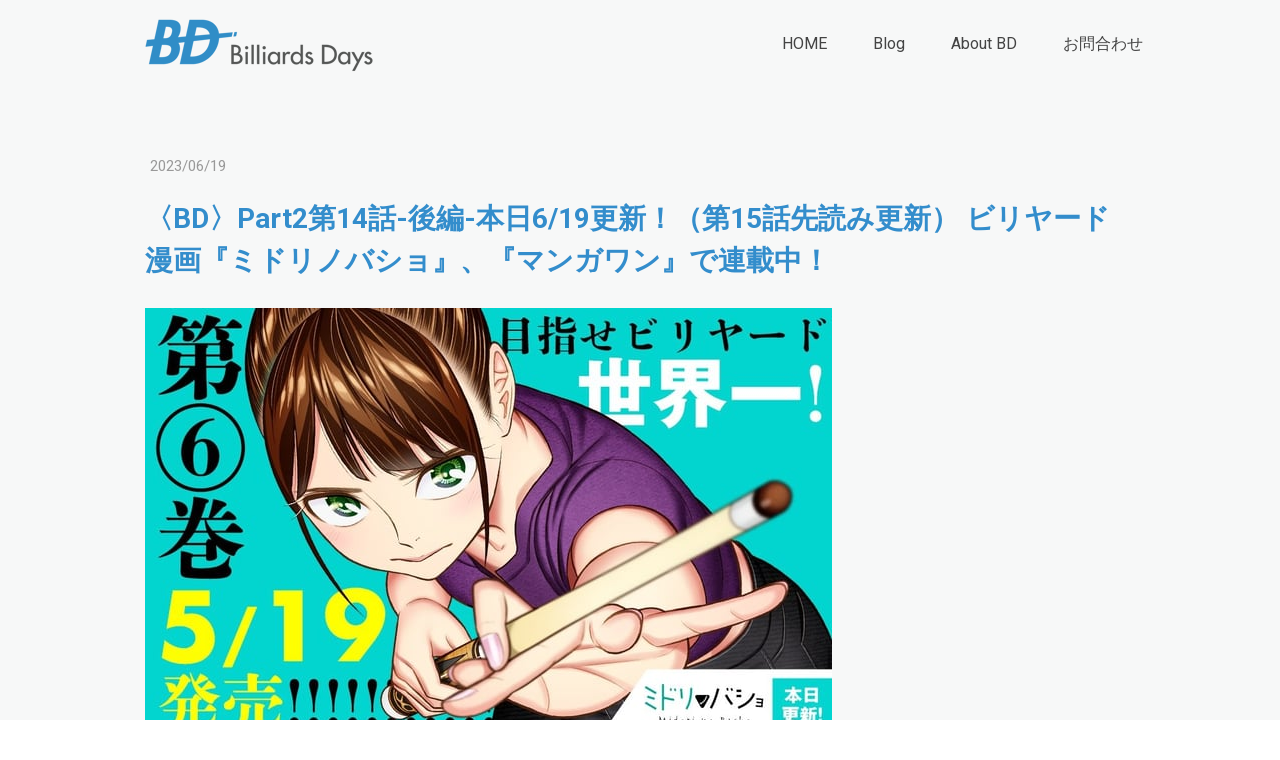

--- FILE ---
content_type: text/html; charset=utf-8
request_url: https://www.youtube-nocookie.com/embed/nuW8htg_xWQ?wmode=transparent&vq=hd1080
body_size: 46931
content:
<!DOCTYPE html><html lang="en" dir="ltr" data-cast-api-enabled="true"><head><meta name="viewport" content="width=device-width, initial-scale=1"><script nonce="n1edId--crnORIo7mTYUPQ">if ('undefined' == typeof Symbol || 'undefined' == typeof Symbol.iterator) {delete Array.prototype.entries;}</script><style name="www-roboto" nonce="mPzcABTcSU4SD63iRsVYew">@font-face{font-family:'Roboto';font-style:normal;font-weight:400;font-stretch:100%;src:url(//fonts.gstatic.com/s/roboto/v48/KFO7CnqEu92Fr1ME7kSn66aGLdTylUAMa3GUBHMdazTgWw.woff2)format('woff2');unicode-range:U+0460-052F,U+1C80-1C8A,U+20B4,U+2DE0-2DFF,U+A640-A69F,U+FE2E-FE2F;}@font-face{font-family:'Roboto';font-style:normal;font-weight:400;font-stretch:100%;src:url(//fonts.gstatic.com/s/roboto/v48/KFO7CnqEu92Fr1ME7kSn66aGLdTylUAMa3iUBHMdazTgWw.woff2)format('woff2');unicode-range:U+0301,U+0400-045F,U+0490-0491,U+04B0-04B1,U+2116;}@font-face{font-family:'Roboto';font-style:normal;font-weight:400;font-stretch:100%;src:url(//fonts.gstatic.com/s/roboto/v48/KFO7CnqEu92Fr1ME7kSn66aGLdTylUAMa3CUBHMdazTgWw.woff2)format('woff2');unicode-range:U+1F00-1FFF;}@font-face{font-family:'Roboto';font-style:normal;font-weight:400;font-stretch:100%;src:url(//fonts.gstatic.com/s/roboto/v48/KFO7CnqEu92Fr1ME7kSn66aGLdTylUAMa3-UBHMdazTgWw.woff2)format('woff2');unicode-range:U+0370-0377,U+037A-037F,U+0384-038A,U+038C,U+038E-03A1,U+03A3-03FF;}@font-face{font-family:'Roboto';font-style:normal;font-weight:400;font-stretch:100%;src:url(//fonts.gstatic.com/s/roboto/v48/KFO7CnqEu92Fr1ME7kSn66aGLdTylUAMawCUBHMdazTgWw.woff2)format('woff2');unicode-range:U+0302-0303,U+0305,U+0307-0308,U+0310,U+0312,U+0315,U+031A,U+0326-0327,U+032C,U+032F-0330,U+0332-0333,U+0338,U+033A,U+0346,U+034D,U+0391-03A1,U+03A3-03A9,U+03B1-03C9,U+03D1,U+03D5-03D6,U+03F0-03F1,U+03F4-03F5,U+2016-2017,U+2034-2038,U+203C,U+2040,U+2043,U+2047,U+2050,U+2057,U+205F,U+2070-2071,U+2074-208E,U+2090-209C,U+20D0-20DC,U+20E1,U+20E5-20EF,U+2100-2112,U+2114-2115,U+2117-2121,U+2123-214F,U+2190,U+2192,U+2194-21AE,U+21B0-21E5,U+21F1-21F2,U+21F4-2211,U+2213-2214,U+2216-22FF,U+2308-230B,U+2310,U+2319,U+231C-2321,U+2336-237A,U+237C,U+2395,U+239B-23B7,U+23D0,U+23DC-23E1,U+2474-2475,U+25AF,U+25B3,U+25B7,U+25BD,U+25C1,U+25CA,U+25CC,U+25FB,U+266D-266F,U+27C0-27FF,U+2900-2AFF,U+2B0E-2B11,U+2B30-2B4C,U+2BFE,U+3030,U+FF5B,U+FF5D,U+1D400-1D7FF,U+1EE00-1EEFF;}@font-face{font-family:'Roboto';font-style:normal;font-weight:400;font-stretch:100%;src:url(//fonts.gstatic.com/s/roboto/v48/KFO7CnqEu92Fr1ME7kSn66aGLdTylUAMaxKUBHMdazTgWw.woff2)format('woff2');unicode-range:U+0001-000C,U+000E-001F,U+007F-009F,U+20DD-20E0,U+20E2-20E4,U+2150-218F,U+2190,U+2192,U+2194-2199,U+21AF,U+21E6-21F0,U+21F3,U+2218-2219,U+2299,U+22C4-22C6,U+2300-243F,U+2440-244A,U+2460-24FF,U+25A0-27BF,U+2800-28FF,U+2921-2922,U+2981,U+29BF,U+29EB,U+2B00-2BFF,U+4DC0-4DFF,U+FFF9-FFFB,U+10140-1018E,U+10190-1019C,U+101A0,U+101D0-101FD,U+102E0-102FB,U+10E60-10E7E,U+1D2C0-1D2D3,U+1D2E0-1D37F,U+1F000-1F0FF,U+1F100-1F1AD,U+1F1E6-1F1FF,U+1F30D-1F30F,U+1F315,U+1F31C,U+1F31E,U+1F320-1F32C,U+1F336,U+1F378,U+1F37D,U+1F382,U+1F393-1F39F,U+1F3A7-1F3A8,U+1F3AC-1F3AF,U+1F3C2,U+1F3C4-1F3C6,U+1F3CA-1F3CE,U+1F3D4-1F3E0,U+1F3ED,U+1F3F1-1F3F3,U+1F3F5-1F3F7,U+1F408,U+1F415,U+1F41F,U+1F426,U+1F43F,U+1F441-1F442,U+1F444,U+1F446-1F449,U+1F44C-1F44E,U+1F453,U+1F46A,U+1F47D,U+1F4A3,U+1F4B0,U+1F4B3,U+1F4B9,U+1F4BB,U+1F4BF,U+1F4C8-1F4CB,U+1F4D6,U+1F4DA,U+1F4DF,U+1F4E3-1F4E6,U+1F4EA-1F4ED,U+1F4F7,U+1F4F9-1F4FB,U+1F4FD-1F4FE,U+1F503,U+1F507-1F50B,U+1F50D,U+1F512-1F513,U+1F53E-1F54A,U+1F54F-1F5FA,U+1F610,U+1F650-1F67F,U+1F687,U+1F68D,U+1F691,U+1F694,U+1F698,U+1F6AD,U+1F6B2,U+1F6B9-1F6BA,U+1F6BC,U+1F6C6-1F6CF,U+1F6D3-1F6D7,U+1F6E0-1F6EA,U+1F6F0-1F6F3,U+1F6F7-1F6FC,U+1F700-1F7FF,U+1F800-1F80B,U+1F810-1F847,U+1F850-1F859,U+1F860-1F887,U+1F890-1F8AD,U+1F8B0-1F8BB,U+1F8C0-1F8C1,U+1F900-1F90B,U+1F93B,U+1F946,U+1F984,U+1F996,U+1F9E9,U+1FA00-1FA6F,U+1FA70-1FA7C,U+1FA80-1FA89,U+1FA8F-1FAC6,U+1FACE-1FADC,U+1FADF-1FAE9,U+1FAF0-1FAF8,U+1FB00-1FBFF;}@font-face{font-family:'Roboto';font-style:normal;font-weight:400;font-stretch:100%;src:url(//fonts.gstatic.com/s/roboto/v48/KFO7CnqEu92Fr1ME7kSn66aGLdTylUAMa3OUBHMdazTgWw.woff2)format('woff2');unicode-range:U+0102-0103,U+0110-0111,U+0128-0129,U+0168-0169,U+01A0-01A1,U+01AF-01B0,U+0300-0301,U+0303-0304,U+0308-0309,U+0323,U+0329,U+1EA0-1EF9,U+20AB;}@font-face{font-family:'Roboto';font-style:normal;font-weight:400;font-stretch:100%;src:url(//fonts.gstatic.com/s/roboto/v48/KFO7CnqEu92Fr1ME7kSn66aGLdTylUAMa3KUBHMdazTgWw.woff2)format('woff2');unicode-range:U+0100-02BA,U+02BD-02C5,U+02C7-02CC,U+02CE-02D7,U+02DD-02FF,U+0304,U+0308,U+0329,U+1D00-1DBF,U+1E00-1E9F,U+1EF2-1EFF,U+2020,U+20A0-20AB,U+20AD-20C0,U+2113,U+2C60-2C7F,U+A720-A7FF;}@font-face{font-family:'Roboto';font-style:normal;font-weight:400;font-stretch:100%;src:url(//fonts.gstatic.com/s/roboto/v48/KFO7CnqEu92Fr1ME7kSn66aGLdTylUAMa3yUBHMdazQ.woff2)format('woff2');unicode-range:U+0000-00FF,U+0131,U+0152-0153,U+02BB-02BC,U+02C6,U+02DA,U+02DC,U+0304,U+0308,U+0329,U+2000-206F,U+20AC,U+2122,U+2191,U+2193,U+2212,U+2215,U+FEFF,U+FFFD;}@font-face{font-family:'Roboto';font-style:normal;font-weight:500;font-stretch:100%;src:url(//fonts.gstatic.com/s/roboto/v48/KFO7CnqEu92Fr1ME7kSn66aGLdTylUAMa3GUBHMdazTgWw.woff2)format('woff2');unicode-range:U+0460-052F,U+1C80-1C8A,U+20B4,U+2DE0-2DFF,U+A640-A69F,U+FE2E-FE2F;}@font-face{font-family:'Roboto';font-style:normal;font-weight:500;font-stretch:100%;src:url(//fonts.gstatic.com/s/roboto/v48/KFO7CnqEu92Fr1ME7kSn66aGLdTylUAMa3iUBHMdazTgWw.woff2)format('woff2');unicode-range:U+0301,U+0400-045F,U+0490-0491,U+04B0-04B1,U+2116;}@font-face{font-family:'Roboto';font-style:normal;font-weight:500;font-stretch:100%;src:url(//fonts.gstatic.com/s/roboto/v48/KFO7CnqEu92Fr1ME7kSn66aGLdTylUAMa3CUBHMdazTgWw.woff2)format('woff2');unicode-range:U+1F00-1FFF;}@font-face{font-family:'Roboto';font-style:normal;font-weight:500;font-stretch:100%;src:url(//fonts.gstatic.com/s/roboto/v48/KFO7CnqEu92Fr1ME7kSn66aGLdTylUAMa3-UBHMdazTgWw.woff2)format('woff2');unicode-range:U+0370-0377,U+037A-037F,U+0384-038A,U+038C,U+038E-03A1,U+03A3-03FF;}@font-face{font-family:'Roboto';font-style:normal;font-weight:500;font-stretch:100%;src:url(//fonts.gstatic.com/s/roboto/v48/KFO7CnqEu92Fr1ME7kSn66aGLdTylUAMawCUBHMdazTgWw.woff2)format('woff2');unicode-range:U+0302-0303,U+0305,U+0307-0308,U+0310,U+0312,U+0315,U+031A,U+0326-0327,U+032C,U+032F-0330,U+0332-0333,U+0338,U+033A,U+0346,U+034D,U+0391-03A1,U+03A3-03A9,U+03B1-03C9,U+03D1,U+03D5-03D6,U+03F0-03F1,U+03F4-03F5,U+2016-2017,U+2034-2038,U+203C,U+2040,U+2043,U+2047,U+2050,U+2057,U+205F,U+2070-2071,U+2074-208E,U+2090-209C,U+20D0-20DC,U+20E1,U+20E5-20EF,U+2100-2112,U+2114-2115,U+2117-2121,U+2123-214F,U+2190,U+2192,U+2194-21AE,U+21B0-21E5,U+21F1-21F2,U+21F4-2211,U+2213-2214,U+2216-22FF,U+2308-230B,U+2310,U+2319,U+231C-2321,U+2336-237A,U+237C,U+2395,U+239B-23B7,U+23D0,U+23DC-23E1,U+2474-2475,U+25AF,U+25B3,U+25B7,U+25BD,U+25C1,U+25CA,U+25CC,U+25FB,U+266D-266F,U+27C0-27FF,U+2900-2AFF,U+2B0E-2B11,U+2B30-2B4C,U+2BFE,U+3030,U+FF5B,U+FF5D,U+1D400-1D7FF,U+1EE00-1EEFF;}@font-face{font-family:'Roboto';font-style:normal;font-weight:500;font-stretch:100%;src:url(//fonts.gstatic.com/s/roboto/v48/KFO7CnqEu92Fr1ME7kSn66aGLdTylUAMaxKUBHMdazTgWw.woff2)format('woff2');unicode-range:U+0001-000C,U+000E-001F,U+007F-009F,U+20DD-20E0,U+20E2-20E4,U+2150-218F,U+2190,U+2192,U+2194-2199,U+21AF,U+21E6-21F0,U+21F3,U+2218-2219,U+2299,U+22C4-22C6,U+2300-243F,U+2440-244A,U+2460-24FF,U+25A0-27BF,U+2800-28FF,U+2921-2922,U+2981,U+29BF,U+29EB,U+2B00-2BFF,U+4DC0-4DFF,U+FFF9-FFFB,U+10140-1018E,U+10190-1019C,U+101A0,U+101D0-101FD,U+102E0-102FB,U+10E60-10E7E,U+1D2C0-1D2D3,U+1D2E0-1D37F,U+1F000-1F0FF,U+1F100-1F1AD,U+1F1E6-1F1FF,U+1F30D-1F30F,U+1F315,U+1F31C,U+1F31E,U+1F320-1F32C,U+1F336,U+1F378,U+1F37D,U+1F382,U+1F393-1F39F,U+1F3A7-1F3A8,U+1F3AC-1F3AF,U+1F3C2,U+1F3C4-1F3C6,U+1F3CA-1F3CE,U+1F3D4-1F3E0,U+1F3ED,U+1F3F1-1F3F3,U+1F3F5-1F3F7,U+1F408,U+1F415,U+1F41F,U+1F426,U+1F43F,U+1F441-1F442,U+1F444,U+1F446-1F449,U+1F44C-1F44E,U+1F453,U+1F46A,U+1F47D,U+1F4A3,U+1F4B0,U+1F4B3,U+1F4B9,U+1F4BB,U+1F4BF,U+1F4C8-1F4CB,U+1F4D6,U+1F4DA,U+1F4DF,U+1F4E3-1F4E6,U+1F4EA-1F4ED,U+1F4F7,U+1F4F9-1F4FB,U+1F4FD-1F4FE,U+1F503,U+1F507-1F50B,U+1F50D,U+1F512-1F513,U+1F53E-1F54A,U+1F54F-1F5FA,U+1F610,U+1F650-1F67F,U+1F687,U+1F68D,U+1F691,U+1F694,U+1F698,U+1F6AD,U+1F6B2,U+1F6B9-1F6BA,U+1F6BC,U+1F6C6-1F6CF,U+1F6D3-1F6D7,U+1F6E0-1F6EA,U+1F6F0-1F6F3,U+1F6F7-1F6FC,U+1F700-1F7FF,U+1F800-1F80B,U+1F810-1F847,U+1F850-1F859,U+1F860-1F887,U+1F890-1F8AD,U+1F8B0-1F8BB,U+1F8C0-1F8C1,U+1F900-1F90B,U+1F93B,U+1F946,U+1F984,U+1F996,U+1F9E9,U+1FA00-1FA6F,U+1FA70-1FA7C,U+1FA80-1FA89,U+1FA8F-1FAC6,U+1FACE-1FADC,U+1FADF-1FAE9,U+1FAF0-1FAF8,U+1FB00-1FBFF;}@font-face{font-family:'Roboto';font-style:normal;font-weight:500;font-stretch:100%;src:url(//fonts.gstatic.com/s/roboto/v48/KFO7CnqEu92Fr1ME7kSn66aGLdTylUAMa3OUBHMdazTgWw.woff2)format('woff2');unicode-range:U+0102-0103,U+0110-0111,U+0128-0129,U+0168-0169,U+01A0-01A1,U+01AF-01B0,U+0300-0301,U+0303-0304,U+0308-0309,U+0323,U+0329,U+1EA0-1EF9,U+20AB;}@font-face{font-family:'Roboto';font-style:normal;font-weight:500;font-stretch:100%;src:url(//fonts.gstatic.com/s/roboto/v48/KFO7CnqEu92Fr1ME7kSn66aGLdTylUAMa3KUBHMdazTgWw.woff2)format('woff2');unicode-range:U+0100-02BA,U+02BD-02C5,U+02C7-02CC,U+02CE-02D7,U+02DD-02FF,U+0304,U+0308,U+0329,U+1D00-1DBF,U+1E00-1E9F,U+1EF2-1EFF,U+2020,U+20A0-20AB,U+20AD-20C0,U+2113,U+2C60-2C7F,U+A720-A7FF;}@font-face{font-family:'Roboto';font-style:normal;font-weight:500;font-stretch:100%;src:url(//fonts.gstatic.com/s/roboto/v48/KFO7CnqEu92Fr1ME7kSn66aGLdTylUAMa3yUBHMdazQ.woff2)format('woff2');unicode-range:U+0000-00FF,U+0131,U+0152-0153,U+02BB-02BC,U+02C6,U+02DA,U+02DC,U+0304,U+0308,U+0329,U+2000-206F,U+20AC,U+2122,U+2191,U+2193,U+2212,U+2215,U+FEFF,U+FFFD;}</style><script name="www-roboto" nonce="n1edId--crnORIo7mTYUPQ">if (document.fonts && document.fonts.load) {document.fonts.load("400 10pt Roboto", "E"); document.fonts.load("500 10pt Roboto", "E");}</script><link rel="stylesheet" href="/s/player/b95b0e7a/www-player.css" name="www-player" nonce="mPzcABTcSU4SD63iRsVYew"><style nonce="mPzcABTcSU4SD63iRsVYew">html {overflow: hidden;}body {font: 12px Roboto, Arial, sans-serif; background-color: #000; color: #fff; height: 100%; width: 100%; overflow: hidden; position: absolute; margin: 0; padding: 0;}#player {width: 100%; height: 100%;}h1 {text-align: center; color: #fff;}h3 {margin-top: 6px; margin-bottom: 3px;}.player-unavailable {position: absolute; top: 0; left: 0; right: 0; bottom: 0; padding: 25px; font-size: 13px; background: url(/img/meh7.png) 50% 65% no-repeat;}.player-unavailable .message {text-align: left; margin: 0 -5px 15px; padding: 0 5px 14px; border-bottom: 1px solid #888; font-size: 19px; font-weight: normal;}.player-unavailable a {color: #167ac6; text-decoration: none;}</style><script nonce="n1edId--crnORIo7mTYUPQ">var ytcsi={gt:function(n){n=(n||"")+"data_";return ytcsi[n]||(ytcsi[n]={tick:{},info:{},gel:{preLoggedGelInfos:[]}})},now:window.performance&&window.performance.timing&&window.performance.now&&window.performance.timing.navigationStart?function(){return window.performance.timing.navigationStart+window.performance.now()}:function(){return(new Date).getTime()},tick:function(l,t,n){var ticks=ytcsi.gt(n).tick;var v=t||ytcsi.now();if(ticks[l]){ticks["_"+l]=ticks["_"+l]||[ticks[l]];ticks["_"+l].push(v)}ticks[l]=
v},info:function(k,v,n){ytcsi.gt(n).info[k]=v},infoGel:function(p,n){ytcsi.gt(n).gel.preLoggedGelInfos.push(p)},setStart:function(t,n){ytcsi.tick("_start",t,n)}};
(function(w,d){function isGecko(){if(!w.navigator)return false;try{if(w.navigator.userAgentData&&w.navigator.userAgentData.brands&&w.navigator.userAgentData.brands.length){var brands=w.navigator.userAgentData.brands;var i=0;for(;i<brands.length;i++)if(brands[i]&&brands[i].brand==="Firefox")return true;return false}}catch(e){setTimeout(function(){throw e;})}if(!w.navigator.userAgent)return false;var ua=w.navigator.userAgent;return ua.indexOf("Gecko")>0&&ua.toLowerCase().indexOf("webkit")<0&&ua.indexOf("Edge")<
0&&ua.indexOf("Trident")<0&&ua.indexOf("MSIE")<0}ytcsi.setStart(w.performance?w.performance.timing.responseStart:null);var isPrerender=(d.visibilityState||d.webkitVisibilityState)=="prerender";var vName=!d.visibilityState&&d.webkitVisibilityState?"webkitvisibilitychange":"visibilitychange";if(isPrerender){var startTick=function(){ytcsi.setStart();d.removeEventListener(vName,startTick)};d.addEventListener(vName,startTick,false)}if(d.addEventListener)d.addEventListener(vName,function(){ytcsi.tick("vc")},
false);if(isGecko()){var isHidden=(d.visibilityState||d.webkitVisibilityState)=="hidden";if(isHidden)ytcsi.tick("vc")}var slt=function(el,t){setTimeout(function(){var n=ytcsi.now();el.loadTime=n;if(el.slt)el.slt()},t)};w.__ytRIL=function(el){if(!el.getAttribute("data-thumb"))if(w.requestAnimationFrame)w.requestAnimationFrame(function(){slt(el,0)});else slt(el,16)}})(window,document);
</script><script nonce="n1edId--crnORIo7mTYUPQ">var ytcfg={d:function(){return window.yt&&yt.config_||ytcfg.data_||(ytcfg.data_={})},get:function(k,o){return k in ytcfg.d()?ytcfg.d()[k]:o},set:function(){var a=arguments;if(a.length>1)ytcfg.d()[a[0]]=a[1];else{var k;for(k in a[0])ytcfg.d()[k]=a[0][k]}}};
ytcfg.set({"CLIENT_CANARY_STATE":"none","DEVICE":"cbr\u003dChrome\u0026cbrand\u003dapple\u0026cbrver\u003d131.0.0.0\u0026ceng\u003dWebKit\u0026cengver\u003d537.36\u0026cos\u003dMacintosh\u0026cosver\u003d10_15_7\u0026cplatform\u003dDESKTOP","EVENT_ID":"ZtZwaemVLsyjlu8PoZC4iAE","EXPERIMENT_FLAGS":{"ab_det_apb_b":true,"ab_det_apm":true,"ab_det_el_h":true,"ab_det_em_inj":true,"ab_l_sig_st":true,"ab_l_sig_st_e":true,"action_companion_center_align_description":true,"allow_skip_networkless":true,"always_send_and_write":true,"att_web_record_metrics":true,"attmusi":true,"c3_enable_button_impression_logging":true,"c3_watch_page_component":true,"cancel_pending_navs":true,"clean_up_manual_attribution_header":true,"config_age_report_killswitch":true,"cow_optimize_idom_compat":true,"csi_config_handling_infra":true,"csi_on_gel":true,"delhi_mweb_colorful_sd":true,"delhi_mweb_colorful_sd_v2":true,"deprecate_csi_has_info":true,"deprecate_pair_servlet_enabled":true,"desktop_sparkles_light_cta_button":true,"disable_cached_masthead_data":true,"disable_child_node_auto_formatted_strings":true,"disable_log_to_visitor_layer":true,"disable_pacf_logging_for_memory_limited_tv":true,"embeds_desktoff_nonmobile_eligible":true,"embeds_enable_eid_enforcement_for_youtube":true,"embeds_enable_info_panel_dismissal":true,"embeds_enable_pfp_always_unbranded":true,"embeds_muted_autoplay_sound_fix":true,"embeds_serve_es6_client":true,"embeds_web_nwl_disable_nocookie":true,"embeds_web_updated_shorts_definition_fix":true,"enable_active_view_display_ad_renderer_web_home":true,"enable_ad_disclosure_banner_a11y_fix":true,"enable_chips_shelf_view_model_fully_reactive":true,"enable_client_creator_goal_ticker_bar_revamp":true,"enable_client_only_wiz_direct_reactions":true,"enable_client_sli_logging":true,"enable_client_streamz_web":true,"enable_client_ve_spec":true,"enable_cloud_save_error_popup_after_retry":true,"enable_dai_sdf_h5_preroll":true,"enable_datasync_id_header_in_web_vss_pings":true,"enable_default_mono_cta_migration_web_client":true,"enable_docked_chat_messages":true,"enable_drop_shadow_experiment":true,"enable_entity_store_from_dependency_injection":true,"enable_inline_muted_playback_on_web_search":true,"enable_inline_muted_playback_on_web_search_for_vdc":true,"enable_inline_muted_playback_on_web_search_for_vdcb":true,"enable_is_extended_monitoring":true,"enable_is_mini_app_page_active_bugfix":true,"enable_logging_first_user_action_after_game_ready":true,"enable_ltc_param_fetch_from_innertube":true,"enable_masthead_mweb_padding_fix":true,"enable_menu_renderer_button_in_mweb_hclr":true,"enable_mini_app_command_handler_mweb_fix":true,"enable_mini_app_iframe_loaded_logging":true,"enable_mini_guide_downloads_item":true,"enable_mixed_direction_formatted_strings":true,"enable_mweb_livestream_ui_update":true,"enable_mweb_new_caption_language_picker":true,"enable_names_handles_account_switcher":true,"enable_network_request_logging_on_game_events":true,"enable_new_paid_product_placement":true,"enable_obtaining_ppn_query_param":true,"enable_open_in_new_tab_icon_for_short_dr_for_desktop_search":true,"enable_open_yt_content":true,"enable_origin_query_parameter_bugfix":true,"enable_pause_ads_on_ytv_html5":true,"enable_payments_purchase_manager":true,"enable_pdp_icon_prefetch":true,"enable_pl_r_si_fa":true,"enable_place_pivot_url":true,"enable_playable_a11y_label_with_badge_text":true,"enable_pv_screen_modern_text":true,"enable_removing_navbar_title_on_hashtag_page_mweb":true,"enable_resetting_scroll_position_on_flow_change":true,"enable_rta_manager":true,"enable_sdf_companion_h5":true,"enable_sdf_dai_h5_midroll":true,"enable_sdf_h5_endemic_mid_post_roll":true,"enable_sdf_on_h5_unplugged_vod_midroll":true,"enable_sdf_shorts_player_bytes_h5":true,"enable_sdk_performance_network_logging":true,"enable_sending_unwrapped_game_audio_as_serialized_metadata":true,"enable_sfv_effect_pivot_url":true,"enable_shorts_new_carousel":true,"enable_skip_ad_guidance_prompt":true,"enable_skippable_ads_for_unplugged_ad_pod":true,"enable_smearing_expansion_dai":true,"enable_third_party_info":true,"enable_time_out_messages":true,"enable_timeline_view_modern_transcript_fe":true,"enable_video_display_compact_button_group_for_desktop_search":true,"enable_web_home_top_landscape_image_layout_level_click":true,"enable_web_tiered_gel":true,"enable_window_constrained_buy_flow_dialog":true,"enable_wiz_queue_effect_and_on_init_initial_runs":true,"enable_ypc_spinners":true,"enable_yt_ata_iframe_authuser":true,"export_networkless_options":true,"export_player_version_to_ytconfig":true,"fill_single_video_with_notify_to_lasr":true,"fix_ad_miniplayer_controls_rendering":true,"fix_ads_tracking_for_swf_config_deprecation_mweb":true,"h5_companion_enable_adcpn_macro_substitution_for_click_pings":true,"h5_inplayer_enable_adcpn_macro_substitution_for_click_pings":true,"h5_reset_cache_and_filter_before_update_masthead":true,"hide_channel_creation_title_for_mweb":true,"high_ccv_client_side_caching_h5":true,"html5_force_debug_data_for_client_tmp_logs":true,"html5_log_trigger_events_with_debug_data":true,"html5_ssdai_enable_media_end_cue_range":true,"il_attach_cache_limit":true,"il_use_view_model_logging_context":true,"is_browser_support_for_webcam_streaming":true,"json_condensed_response":true,"kev_adb_pg":true,"kevlar_gel_error_routing":true,"kevlar_watch_cinematics":true,"live_chat_enable_controller_extraction":true,"live_chat_enable_rta_manager":true,"live_chat_increased_min_height":true,"log_click_with_layer_from_element_in_command_handler":true,"log_errors_through_nwl_on_retry":true,"mdx_enable_privacy_disclosure_ui":true,"mdx_load_cast_api_bootstrap_script":true,"medium_progress_bar_modification":true,"migrate_remaining_web_ad_badges_to_innertube":true,"mobile_account_menu_refresh":true,"mweb_a11y_enable_player_controls_invisible_toggle":true,"mweb_account_linking_noapp":true,"mweb_after_render_to_scheduler":true,"mweb_allow_modern_search_suggest_behavior":true,"mweb_animated_actions":true,"mweb_app_upsell_button_direct_to_app":true,"mweb_big_progress_bar":true,"mweb_c3_disable_carve_out":true,"mweb_c3_disable_carve_out_keep_external_links":true,"mweb_c3_enable_adaptive_signals":true,"mweb_c3_endscreen":true,"mweb_c3_endscreen_v2":true,"mweb_c3_library_page_enable_recent_shelf":true,"mweb_c3_remove_web_navigation_endpoint_data":true,"mweb_c3_use_canonical_from_player_response":true,"mweb_cinematic_watch":true,"mweb_command_handler":true,"mweb_delay_watch_initial_data":true,"mweb_disable_searchbar_scroll":true,"mweb_enable_fine_scrubbing_for_recs":true,"mweb_enable_keto_batch_player_fullscreen":true,"mweb_enable_keto_batch_player_progress_bar":true,"mweb_enable_keto_batch_player_tooltips":true,"mweb_enable_lockup_view_model_for_ucp":true,"mweb_enable_mix_panel_title_metadata":true,"mweb_enable_more_drawer":true,"mweb_enable_optional_fullscreen_landscape_locking":true,"mweb_enable_overlay_touch_manager":true,"mweb_enable_premium_carve_out_fix":true,"mweb_enable_refresh_detection":true,"mweb_enable_search_imp":true,"mweb_enable_sequence_signal":true,"mweb_enable_shorts_pivot_button":true,"mweb_enable_shorts_video_preload":true,"mweb_enable_skippables_on_jio_phone":true,"mweb_enable_storyboards":true,"mweb_enable_two_line_title_on_shorts":true,"mweb_enable_varispeed_controller":true,"mweb_enable_warm_channel_requests":true,"mweb_enable_watch_feed_infinite_scroll":true,"mweb_enable_wrapped_unplugged_pause_membership_dialog_renderer":true,"mweb_filter_video_format_in_webfe":true,"mweb_fix_livestream_seeking":true,"mweb_fix_monitor_visibility_after_render":true,"mweb_fix_section_list_continuation_item_renderers":true,"mweb_force_ios_fallback_to_native_control":true,"mweb_fp_auto_fullscreen":true,"mweb_fullscreen_controls":true,"mweb_fullscreen_controls_action_buttons":true,"mweb_fullscreen_watch_system":true,"mweb_home_reactive_shorts":true,"mweb_innertube_search_command":true,"mweb_kaios_enable_autoplay_switch_view_model":true,"mweb_lang_in_html":true,"mweb_like_button_synced_with_entities":true,"mweb_logo_use_home_page_ve":true,"mweb_module_decoration":true,"mweb_native_control_in_faux_fullscreen_shared":true,"mweb_panel_container_inert":true,"mweb_player_control_on_hover":true,"mweb_player_delhi_dtts":true,"mweb_player_settings_use_bottom_sheet":true,"mweb_player_show_previous_next_buttons_in_playlist":true,"mweb_player_skip_no_op_state_changes":true,"mweb_player_user_select_none":true,"mweb_playlist_engagement_panel":true,"mweb_progress_bar_seek_on_mouse_click":true,"mweb_pull_2_full":true,"mweb_pull_2_full_enable_touch_handlers":true,"mweb_schedule_warm_watch_response":true,"mweb_searchbox_legacy_navigation":true,"mweb_see_fewer_shorts":true,"mweb_sheets_ui_refresh":true,"mweb_shorts_comments_panel_id_change":true,"mweb_shorts_early_continuation":true,"mweb_show_ios_smart_banner":true,"mweb_show_sign_in_button_from_header":true,"mweb_use_server_url_on_startup":true,"mweb_watch_captions_enable_auto_translate":true,"mweb_watch_captions_set_default_size":true,"mweb_watch_stop_scheduler_on_player_response":true,"mweb_watchfeed_big_thumbnails":true,"mweb_yt_searchbox":true,"networkless_logging":true,"no_client_ve_attach_unless_shown":true,"nwl_send_from_memory_when_online":true,"pageid_as_header_web":true,"playback_settings_use_switch_menu":true,"player_controls_autonav_fix":true,"player_controls_skip_double_signal_update":true,"polymer_bad_build_labels":true,"polymer_verifiy_app_state":true,"qoe_send_and_write":true,"remove_chevron_from_ad_disclosure_banner_h5":true,"remove_masthead_channel_banner_on_refresh":true,"remove_slot_id_exited_trigger_for_dai_in_player_slot_expire":true,"replace_client_url_parsing_with_server_signal":true,"service_worker_enabled":true,"service_worker_push_enabled":true,"service_worker_push_home_page_prompt":true,"service_worker_push_watch_page_prompt":true,"shell_load_gcf":true,"shorten_initial_gel_batch_timeout":true,"should_use_yt_voice_endpoint_in_kaios":true,"skip_invalid_ytcsi_ticks":true,"skip_setting_info_in_csi_data_object":true,"smarter_ve_dedupping":true,"speedmaster_no_seek":true,"start_client_gcf_mweb":true,"stop_handling_click_for_non_rendering_overlay_layout":true,"suppress_error_204_logging":true,"synced_panel_scrolling_controller":true,"use_event_time_ms_header":true,"use_fifo_for_networkless":true,"use_player_abuse_bg_library":true,"use_request_time_ms_header":true,"use_session_based_sampling":true,"use_thumbnail_overlay_time_status_renderer_for_live_badge":true,"use_ts_visibilitylogger":true,"vss_final_ping_send_and_write":true,"vss_playback_use_send_and_write":true,"web_adaptive_repeat_ase":true,"web_always_load_chat_support":true,"web_animated_like":true,"web_api_url":true,"web_autonav_allow_off_by_default":true,"web_button_vm_refactor_disabled":true,"web_c3_log_app_init_finish":true,"web_csi_action_sampling_enabled":true,"web_dedupe_ve_grafting":true,"web_disable_backdrop_filter":true,"web_enable_ab_rsp_cl":true,"web_enable_course_icon_update":true,"web_enable_error_204":true,"web_enable_horizontal_video_attributes_section":true,"web_fix_segmented_like_dislike_undefined":true,"web_gcf_hashes_innertube":true,"web_gel_timeout_cap":true,"web_metadata_carousel_elref_bugfix":true,"web_parent_target_for_sheets":true,"web_persist_server_autonav_state_on_client":true,"web_playback_associated_log_ctt":true,"web_playback_associated_ve":true,"web_prefetch_preload_video":true,"web_progress_bar_draggable":true,"web_resizable_advertiser_banner_on_masthead_safari_fix":true,"web_scheduler_auto_init":true,"web_shorts_just_watched_on_channel_and_pivot_study":true,"web_shorts_just_watched_overlay":true,"web_shorts_pivot_button_view_model_reactive":true,"web_update_panel_visibility_logging_fix":true,"web_video_attribute_view_model_a11y_fix":true,"web_watch_controls_state_signals":true,"web_wiz_attributed_string":true,"web_yt_config_context":true,"webfe_mweb_watch_microdata":true,"webfe_watch_shorts_canonical_url_fix":true,"webpo_exit_on_net_err":true,"wiz_diff_overwritable":true,"wiz_memoize_stamper_items":true,"woffle_used_state_report":true,"wpo_gel_strz":true,"ytcp_paper_tooltip_use_scoped_owner_root":true,"H5_async_logging_delay_ms":30000.0,"attention_logging_scroll_throttle":500.0,"autoplay_pause_by_lact_sampling_fraction":0.0,"cinematic_watch_effect_opacity":0.4,"log_window_onerror_fraction":0.1,"speedmaster_playback_rate":2.0,"tv_pacf_logging_sample_rate":0.01,"web_attention_logging_scroll_throttle":500.0,"web_load_prediction_threshold":0.1,"web_navigation_prediction_threshold":0.1,"web_pbj_log_warning_rate":0.0,"web_system_health_fraction":0.01,"ytidb_transaction_ended_event_rate_limit":0.02,"active_time_update_interval_ms":10000,"att_init_delay":500,"autoplay_pause_by_lact_sec":0,"botguard_async_snapshot_timeout_ms":3000,"check_navigator_accuracy_timeout_ms":0,"cinematic_watch_css_filter_blur_strength":40,"cinematic_watch_fade_out_duration":500,"close_webview_delay_ms":100,"cloud_save_game_data_rate_limit_ms":3000,"compression_disable_point":10,"custom_active_view_tos_timeout_ms":3600000,"embeds_widget_poll_interval_ms":0,"gel_min_batch_size":3,"gel_queue_timeout_max_ms":60000,"get_async_timeout_ms":60000,"hide_cta_for_home_web_video_ads_animate_in_time":2,"html5_byterate_soft_cap":0,"initial_gel_batch_timeout":2000,"max_body_size_to_compress":500000,"max_prefetch_window_sec_for_livestream_optimization":10,"min_prefetch_offset_sec_for_livestream_optimization":20,"mini_app_container_iframe_src_update_delay_ms":0,"multiple_preview_news_duration_time":11000,"mweb_c3_toast_duration_ms":5000,"mweb_deep_link_fallback_timeout_ms":10000,"mweb_delay_response_received_actions":100,"mweb_fp_dpad_rate_limit_ms":0,"mweb_fp_dpad_watch_title_clamp_lines":0,"mweb_history_manager_cache_size":100,"mweb_ios_fullscreen_playback_transition_delay_ms":500,"mweb_ios_fullscreen_system_pause_epilson_ms":0,"mweb_override_response_store_expiration_ms":0,"mweb_shorts_early_continuation_trigger_threshold":4,"mweb_w2w_max_age_seconds":0,"mweb_watch_captions_default_size":2,"neon_dark_launch_gradient_count":0,"network_polling_interval":30000,"play_click_interval_ms":30000,"play_ping_interval_ms":10000,"prefetch_comments_ms_after_video":0,"send_config_hash_timer":0,"service_worker_push_logged_out_prompt_watches":-1,"service_worker_push_prompt_cap":-1,"service_worker_push_prompt_delay_microseconds":3888000000000,"show_mini_app_ad_frequency_cap_ms":300000,"slow_compressions_before_abandon_count":4,"speedmaster_cancellation_movement_dp":10,"speedmaster_touch_activation_ms":500,"web_attention_logging_throttle":500,"web_foreground_heartbeat_interval_ms":28000,"web_gel_debounce_ms":10000,"web_logging_max_batch":100,"web_max_tracing_events":50,"web_tracing_session_replay":0,"wil_icon_max_concurrent_fetches":9999,"ytidb_remake_db_retries":3,"ytidb_reopen_db_retries":3,"WebClientReleaseProcessCritical__youtube_embeds_client_version_override":"","WebClientReleaseProcessCritical__youtube_embeds_web_client_version_override":"","WebClientReleaseProcessCritical__youtube_mweb_client_version_override":"","debug_forced_internalcountrycode":"","embeds_web_synth_ch_headers_banned_urls_regex":"","enable_web_media_service":"DISABLED","il_payload_scraping":"","live_chat_unicode_emoji_json_url":"https://www.gstatic.com/youtube/img/emojis/emojis-svg-9.json","mweb_deep_link_feature_tag_suffix":"11268432","mweb_enable_shorts_innertube_player_prefetch_trigger":"NONE","mweb_fp_dpad":"home,search,browse,channel,create_channel,experiments,settings,trending,oops,404,paid_memberships,sponsorship,premium,shorts","mweb_fp_dpad_linear_navigation":"","mweb_fp_dpad_linear_navigation_visitor":"","mweb_fp_dpad_visitor":"","mweb_preload_video_by_player_vars":"","mweb_sign_in_button_style":"STYLE_SUGGESTIVE_AVATAR","place_pivot_triggering_container_alternate":"","place_pivot_triggering_counterfactual_container_alternate":"","search_ui_mweb_searchbar_restyle":"DEFAULT","service_worker_push_force_notification_prompt_tag":"1","service_worker_scope":"/","suggest_exp_str":"","web_client_version_override":"","kevlar_command_handler_command_banlist":[],"mini_app_ids_without_game_ready":["UgkxHHtsak1SC8mRGHMZewc4HzeAY3yhPPmJ","Ugkx7OgzFqE6z_5Mtf4YsotGfQNII1DF_RBm"],"web_op_signal_type_banlist":[],"web_tracing_enabled_spans":["event","command"]},"GAPI_HINT_PARAMS":"m;/_/scs/abc-static/_/js/k\u003dgapi.gapi.en.FZb77tO2YW4.O/d\u003d1/rs\u003dAHpOoo8lqavmo6ayfVxZovyDiP6g3TOVSQ/m\u003d__features__","GAPI_HOST":"https://apis.google.com","GAPI_LOCALE":"en_US","GL":"US","HL":"en","HTML_DIR":"ltr","HTML_LANG":"en","INNERTUBE_API_KEY":"AIzaSyAO_FJ2SlqU8Q4STEHLGCilw_Y9_11qcW8","INNERTUBE_API_VERSION":"v1","INNERTUBE_CLIENT_NAME":"WEB_EMBEDDED_PLAYER","INNERTUBE_CLIENT_VERSION":"1.20260116.01.00","INNERTUBE_CONTEXT":{"client":{"hl":"en","gl":"US","remoteHost":"3.143.235.187","deviceMake":"Apple","deviceModel":"","visitorData":"CgttVmFycTVBTXZWayjmrMPLBjIKCgJVUxIEGgAgHg%3D%3D","userAgent":"Mozilla/5.0 (Macintosh; Intel Mac OS X 10_15_7) AppleWebKit/537.36 (KHTML, like Gecko) Chrome/131.0.0.0 Safari/537.36; ClaudeBot/1.0; +claudebot@anthropic.com),gzip(gfe)","clientName":"WEB_EMBEDDED_PLAYER","clientVersion":"1.20260116.01.00","osName":"Macintosh","osVersion":"10_15_7","originalUrl":"https://www.youtube-nocookie.com/embed/nuW8htg_xWQ?wmode\u003dtransparent\u0026vq\u003dhd1080","platform":"DESKTOP","clientFormFactor":"UNKNOWN_FORM_FACTOR","configInfo":{"appInstallData":"[base64]%3D"},"browserName":"Chrome","browserVersion":"131.0.0.0","acceptHeader":"text/html,application/xhtml+xml,application/xml;q\u003d0.9,image/webp,image/apng,*/*;q\u003d0.8,application/signed-exchange;v\u003db3;q\u003d0.9","deviceExperimentId":"ChxOelU1Tnpnd09ETXdOVEl6T0RjNU5EWTFPQT09EOasw8sGGOasw8sG","rolloutToken":"CPC4t62as_fI1QEQ3vWFnOCckgMY3vWFnOCckgM%3D"},"user":{"lockedSafetyMode":false},"request":{"useSsl":true},"clickTracking":{"clickTrackingParams":"IhMI6eCFnOCckgMVzJHlBx0hCA4R"},"thirdParty":{"embeddedPlayerContext":{"embeddedPlayerEncryptedContext":"AD5ZzFSPXReDBPyLC4L4uBbKLgsGM0a9kB-YoAxjL568wRiZ66F-CxcXZea_KFIK6IW6zioU0AQ2v0MExoGjAWEGizGJguKMet1dRXBIzAwiPy0OAAb9Os-oj8dSrl27u2tK4MAWhmq_BWNql71De_eJAA","ancestorOriginsSupported":false}}},"INNERTUBE_CONTEXT_CLIENT_NAME":56,"INNERTUBE_CONTEXT_CLIENT_VERSION":"1.20260116.01.00","INNERTUBE_CONTEXT_GL":"US","INNERTUBE_CONTEXT_HL":"en","LATEST_ECATCHER_SERVICE_TRACKING_PARAMS":{"client.name":"WEB_EMBEDDED_PLAYER","client.jsfeat":"2021"},"LOGGED_IN":false,"PAGE_BUILD_LABEL":"youtube.embeds.web_20260116_01_RC00","PAGE_CL":856990104,"SERVER_NAME":"WebFE","VISITOR_DATA":"CgttVmFycTVBTXZWayjmrMPLBjIKCgJVUxIEGgAgHg%3D%3D","WEB_PLAYER_CONTEXT_CONFIGS":{"WEB_PLAYER_CONTEXT_CONFIG_ID_EMBEDDED_PLAYER":{"rootElementId":"movie_player","jsUrl":"/s/player/b95b0e7a/player_ias.vflset/en_US/base.js","cssUrl":"/s/player/b95b0e7a/www-player.css","contextId":"WEB_PLAYER_CONTEXT_CONFIG_ID_EMBEDDED_PLAYER","eventLabel":"embedded","contentRegion":"US","hl":"en_US","hostLanguage":"en","innertubeApiKey":"AIzaSyAO_FJ2SlqU8Q4STEHLGCilw_Y9_11qcW8","innertubeApiVersion":"v1","innertubeContextClientVersion":"1.20260116.01.00","device":{"brand":"apple","model":"","browser":"Chrome","browserVersion":"131.0.0.0","os":"Macintosh","osVersion":"10_15_7","platform":"DESKTOP","interfaceName":"WEB_EMBEDDED_PLAYER","interfaceVersion":"1.20260116.01.00"},"serializedExperimentIds":"24004644,51010235,51063643,51098299,51204329,51222973,51340662,51349914,51353393,51366423,51389629,51404808,51404810,51425030,51484222,51490331,51500051,51505436,51530495,51534669,51560386,51565115,51566373,51578632,51583567,51583821,51585555,51586115,51605258,51605395,51609830,51611457,51615066,51620866,51621065,51622845,51626155,51632249,51637029,51638932,51648336,51656216,51666850,51672162,51681662,51683502,51684302,51684306,51691590,51693510,51693995,51696107,51696619,51697032,51700777,51705183,51707621,51709242,51711227,51711298,51712601,51713237,51714463,51719411,51719589,51719628,51720572,51724102,51729217,51735451,51737134,51738919,51741220,51742823,51742829,51742877,51743156,51744563","serializedExperimentFlags":"H5_async_logging_delay_ms\u003d30000.0\u0026PlayerWeb__h5_enable_advisory_rating_restrictions\u003dtrue\u0026a11y_h5_associate_survey_question\u003dtrue\u0026ab_det_apb_b\u003dtrue\u0026ab_det_apm\u003dtrue\u0026ab_det_el_h\u003dtrue\u0026ab_det_em_inj\u003dtrue\u0026ab_l_sig_st\u003dtrue\u0026ab_l_sig_st_e\u003dtrue\u0026action_companion_center_align_description\u003dtrue\u0026ad_pod_disable_companion_persist_ads_quality\u003dtrue\u0026add_stmp_logs_for_voice_boost\u003dtrue\u0026allow_autohide_on_paused_videos\u003dtrue\u0026allow_drm_override\u003dtrue\u0026allow_live_autoplay\u003dtrue\u0026allow_poltergust_autoplay\u003dtrue\u0026allow_skip_networkless\u003dtrue\u0026allow_vp9_1080p_mq_enc\u003dtrue\u0026always_cache_redirect_endpoint\u003dtrue\u0026always_send_and_write\u003dtrue\u0026annotation_module_vast_cards_load_logging_fraction\u003d1.0\u0026assign_drm_family_by_format\u003dtrue\u0026att_web_record_metrics\u003dtrue\u0026attention_logging_scroll_throttle\u003d500.0\u0026attmusi\u003dtrue\u0026autoplay_time\u003d10000\u0026autoplay_time_for_fullscreen\u003d-1\u0026autoplay_time_for_music_content\u003d-1\u0026bg_vm_reinit_threshold\u003d7200000\u0026blocked_packages_for_sps\u003d[]\u0026botguard_async_snapshot_timeout_ms\u003d3000\u0026captions_url_add_ei\u003dtrue\u0026check_navigator_accuracy_timeout_ms\u003d0\u0026clean_up_manual_attribution_header\u003dtrue\u0026compression_disable_point\u003d10\u0026cow_optimize_idom_compat\u003dtrue\u0026csi_config_handling_infra\u003dtrue\u0026csi_on_gel\u003dtrue\u0026custom_active_view_tos_timeout_ms\u003d3600000\u0026dash_manifest_version\u003d5\u0026debug_bandaid_hostname\u003d\u0026debug_bandaid_port\u003d0\u0026debug_sherlog_username\u003d\u0026delhi_modern_player_default_thumbnail_percentage\u003d0.0\u0026delhi_modern_player_faster_autohide_delay_ms\u003d2000\u0026delhi_modern_player_pause_thumbnail_percentage\u003d0.6\u0026delhi_modern_web_player_blending_mode\u003d\u0026delhi_modern_web_player_disable_frosted_glass\u003dtrue\u0026delhi_modern_web_player_horizontal_volume_controls\u003dtrue\u0026delhi_modern_web_player_lhs_volume_controls\u003dtrue\u0026delhi_modern_web_player_responsive_compact_controls_threshold\u003d0\u0026deprecate_22\u003dtrue\u0026deprecate_csi_has_info\u003dtrue\u0026deprecate_delay_ping\u003dtrue\u0026deprecate_pair_servlet_enabled\u003dtrue\u0026desktop_sparkles_light_cta_button\u003dtrue\u0026disable_av1_setting\u003dtrue\u0026disable_branding_context\u003dtrue\u0026disable_cached_masthead_data\u003dtrue\u0026disable_channel_id_check_for_suspended_channels\u003dtrue\u0026disable_child_node_auto_formatted_strings\u003dtrue\u0026disable_lifa_for_supex_users\u003dtrue\u0026disable_log_to_visitor_layer\u003dtrue\u0026disable_mdx_connection_in_mdx_module_for_music_web\u003dtrue\u0026disable_pacf_logging_for_memory_limited_tv\u003dtrue\u0026disable_reduced_fullscreen_autoplay_countdown_for_minors\u003dtrue\u0026disable_reel_item_watch_format_filtering\u003dtrue\u0026disable_threegpp_progressive_formats\u003dtrue\u0026disable_touch_events_on_skip_button\u003dtrue\u0026edge_encryption_fill_primary_key_version\u003dtrue\u0026embeds_enable_info_panel_dismissal\u003dtrue\u0026embeds_enable_move_set_center_crop_to_public\u003dtrue\u0026embeds_enable_per_video_embed_config\u003dtrue\u0026embeds_enable_pfp_always_unbranded\u003dtrue\u0026embeds_web_lite_mode\u003d1\u0026embeds_web_nwl_disable_nocookie\u003dtrue\u0026embeds_web_synth_ch_headers_banned_urls_regex\u003d\u0026enable_active_view_display_ad_renderer_web_home\u003dtrue\u0026enable_active_view_lr_shorts_video\u003dtrue\u0026enable_active_view_web_shorts_video\u003dtrue\u0026enable_ad_cpn_macro_substitution_for_click_pings\u003dtrue\u0026enable_ad_disclosure_banner_a11y_fix\u003dtrue\u0026enable_app_promo_endcap_eml_on_tablet\u003dtrue\u0026enable_batched_cross_device_pings_in_gel_fanout\u003dtrue\u0026enable_cast_for_web_unplugged\u003dtrue\u0026enable_cast_on_music_web\u003dtrue\u0026enable_cipher_for_manifest_urls\u003dtrue\u0026enable_cleanup_masthead_autoplay_hack_fix\u003dtrue\u0026enable_client_creator_goal_ticker_bar_revamp\u003dtrue\u0026enable_client_only_wiz_direct_reactions\u003dtrue\u0026enable_client_page_id_header_for_first_party_pings\u003dtrue\u0026enable_client_sli_logging\u003dtrue\u0026enable_client_ve_spec\u003dtrue\u0026enable_cta_banner_on_unplugged_lr\u003dtrue\u0026enable_custom_playhead_parsing\u003dtrue\u0026enable_dai_sdf_h5_preroll\u003dtrue\u0026enable_datasync_id_header_in_web_vss_pings\u003dtrue\u0026enable_default_mono_cta_migration_web_client\u003dtrue\u0026enable_dsa_ad_badge_for_action_endcap_on_android\u003dtrue\u0026enable_dsa_ad_badge_for_action_endcap_on_ios\u003dtrue\u0026enable_entity_store_from_dependency_injection\u003dtrue\u0026enable_error_corrections_infocard_web_client\u003dtrue\u0026enable_error_corrections_infocards_icon_web\u003dtrue\u0026enable_inline_muted_playback_on_web_search\u003dtrue\u0026enable_inline_muted_playback_on_web_search_for_vdc\u003dtrue\u0026enable_inline_muted_playback_on_web_search_for_vdcb\u003dtrue\u0026enable_is_extended_monitoring\u003dtrue\u0026enable_kabuki_comments_on_shorts\u003ddisabled\u0026enable_ltc_param_fetch_from_innertube\u003dtrue\u0026enable_mixed_direction_formatted_strings\u003dtrue\u0026enable_modern_skip_button_on_web\u003dtrue\u0026enable_mweb_livestream_ui_update\u003dtrue\u0026enable_new_paid_product_placement\u003dtrue\u0026enable_open_in_new_tab_icon_for_short_dr_for_desktop_search\u003dtrue\u0026enable_out_of_stock_text_all_surfaces\u003dtrue\u0026enable_paid_content_overlay_bugfix\u003dtrue\u0026enable_pause_ads_on_ytv_html5\u003dtrue\u0026enable_pl_r_si_fa\u003dtrue\u0026enable_policy_based_hqa_filter_in_watch_server\u003dtrue\u0026enable_progres_commands_lr_feeds\u003dtrue\u0026enable_progress_commands_lr_shorts\u003dtrue\u0026enable_publishing_region_param_in_sus\u003dtrue\u0026enable_pv_screen_modern_text\u003dtrue\u0026enable_rpr_token_on_ltl_lookup\u003dtrue\u0026enable_sdf_companion_h5\u003dtrue\u0026enable_sdf_dai_h5_midroll\u003dtrue\u0026enable_sdf_h5_endemic_mid_post_roll\u003dtrue\u0026enable_sdf_on_h5_unplugged_vod_midroll\u003dtrue\u0026enable_sdf_shorts_player_bytes_h5\u003dtrue\u0026enable_server_driven_abr\u003dtrue\u0026enable_server_driven_abr_for_backgroundable\u003dtrue\u0026enable_server_driven_abr_url_generation\u003dtrue\u0026enable_server_driven_readahead\u003dtrue\u0026enable_skip_ad_guidance_prompt\u003dtrue\u0026enable_skip_to_next_messaging\u003dtrue\u0026enable_skippable_ads_for_unplugged_ad_pod\u003dtrue\u0026enable_smart_skip_player_controls_shown_on_web\u003dtrue\u0026enable_smart_skip_player_controls_shown_on_web_increased_triggering_sensitivity\u003dtrue\u0026enable_smart_skip_speedmaster_on_web\u003dtrue\u0026enable_smearing_expansion_dai\u003dtrue\u0026enable_split_screen_ad_baseline_experience_endemic_live_h5\u003dtrue\u0026enable_third_party_info\u003dtrue\u0026enable_to_call_playready_backend_directly\u003dtrue\u0026enable_unified_action_endcap_on_web\u003dtrue\u0026enable_video_display_compact_button_group_for_desktop_search\u003dtrue\u0026enable_voice_boost_feature\u003dtrue\u0026enable_vp9_appletv5_on_server\u003dtrue\u0026enable_watch_server_rejected_formats_logging\u003dtrue\u0026enable_web_home_top_landscape_image_layout_level_click\u003dtrue\u0026enable_web_media_session_metadata_fix\u003dtrue\u0026enable_web_premium_varispeed_upsell\u003dtrue\u0026enable_web_tiered_gel\u003dtrue\u0026enable_wiz_queue_effect_and_on_init_initial_runs\u003dtrue\u0026enable_yt_ata_iframe_authuser\u003dtrue\u0026enable_ytv_csdai_vp9\u003dtrue\u0026export_networkless_options\u003dtrue\u0026export_player_version_to_ytconfig\u003dtrue\u0026fill_live_request_config_in_ustreamer_config\u003dtrue\u0026fill_single_video_with_notify_to_lasr\u003dtrue\u0026filter_vb_without_non_vb_equivalents\u003dtrue\u0026filter_vp9_for_live_dai\u003dtrue\u0026fix_ad_miniplayer_controls_rendering\u003dtrue\u0026fix_ads_tracking_for_swf_config_deprecation_mweb\u003dtrue\u0026fix_h5_toggle_button_a11y\u003dtrue\u0026fix_survey_color_contrast_on_destop\u003dtrue\u0026fix_toggle_button_role_for_ad_components\u003dtrue\u0026fresca_polling_delay_override\u003d0\u0026gab_return_sabr_ssdai_config\u003dtrue\u0026gel_min_batch_size\u003d3\u0026gel_queue_timeout_max_ms\u003d60000\u0026gvi_channel_client_screen\u003dtrue\u0026h5_companion_enable_adcpn_macro_substitution_for_click_pings\u003dtrue\u0026h5_enable_ad_mbs\u003dtrue\u0026h5_inplayer_enable_adcpn_macro_substitution_for_click_pings\u003dtrue\u0026h5_reset_cache_and_filter_before_update_masthead\u003dtrue\u0026heatseeker_decoration_threshold\u003d0.0\u0026hfr_dropped_framerate_fallback_threshold\u003d0\u0026hide_cta_for_home_web_video_ads_animate_in_time\u003d2\u0026high_ccv_client_side_caching_h5\u003dtrue\u0026hls_use_new_codecs_string_api\u003dtrue\u0026html5_ad_timeout_ms\u003d0\u0026html5_adaptation_step_count\u003d0\u0026html5_ads_preroll_lock_timeout_delay_ms\u003d15000\u0026html5_allow_multiview_tile_preload\u003dtrue\u0026html5_allow_preloading_with_idle_only_network_for_sabr\u003dtrue\u0026html5_allow_video_keyframe_without_audio\u003dtrue\u0026html5_apply_constraints_in_client_for_sabr\u003dtrue\u0026html5_apply_min_failures\u003dtrue\u0026html5_apply_start_time_within_ads_for_ssdai_transitions\u003dtrue\u0026html5_atr_disable_force_fallback\u003dtrue\u0026html5_att_playback_timeout_ms\u003d30000\u0026html5_attach_num_random_bytes_to_bandaid\u003d0\u0026html5_attach_po_token_to_bandaid\u003dtrue\u0026html5_autonav_cap_idle_secs\u003d0\u0026html5_autonav_quality_cap\u003d720\u0026html5_autoplay_default_quality_cap\u003d0\u0026html5_auxiliary_estimate_weight\u003d0.0\u0026html5_av1_ordinal_cap\u003d0\u0026html5_bandaid_attach_content_po_token\u003dtrue\u0026html5_block_pip_safari_delay\u003d0\u0026html5_bypass_contention_secs\u003d0.0\u0026html5_byterate_soft_cap\u003d0\u0026html5_check_for_idle_network_interval_ms\u003d1000\u0026html5_chipset_soft_cap\u003d8192\u0026html5_clamp_invalid_seek_to_min_seekable_time\u003dtrue\u0026html5_consume_all_buffered_bytes_one_poll\u003dtrue\u0026html5_continuous_goodput_probe_interval_ms\u003d0\u0026html5_d6de4_cloud_project_number\u003d868618676952\u0026html5_d6de4_defer_timeout_ms\u003d0\u0026html5_debug_data_log_probability\u003d0.0\u0026html5_decode_to_texture_cap\u003dtrue\u0026html5_default_ad_gain\u003d0.5\u0026html5_default_av1_threshold\u003d0\u0026html5_default_quality_cap\u003d0\u0026html5_defer_fetch_att_ms\u003d0\u0026html5_delayed_retry_count\u003d1\u0026html5_delayed_retry_delay_ms\u003d5000\u0026html5_deprecate_adservice\u003dtrue\u0026html5_deprecate_manifestful_fallback\u003dtrue\u0026html5_deprecate_video_tag_pool\u003dtrue\u0026html5_desktop_vr180_allow_panning\u003dtrue\u0026html5_df_downgrade_thresh\u003d0.6\u0026html5_disable_client_autonav_cap_for_onesie\u003dtrue\u0026html5_disable_loop_range_for_shorts_ads\u003dtrue\u0026html5_disable_move_pssh_to_moov\u003dtrue\u0026html5_disable_non_contiguous\u003dtrue\u0026html5_disable_peak_shave_for_onesie\u003dtrue\u0026html5_disable_ustreamer_constraint_for_sabr\u003dtrue\u0026html5_disable_web_safari_dai\u003dtrue\u0026html5_displayed_frame_rate_downgrade_threshold\u003d45\u0026html5_drm_byterate_soft_cap\u003d0\u0026html5_drm_check_all_key_error_states\u003dtrue\u0026html5_drm_cpi_license_key\u003dtrue\u0026html5_drm_live_byterate_soft_cap\u003d0\u0026html5_early_media_for_sharper_shorts\u003dtrue\u0026html5_enable_ac3\u003dtrue\u0026html5_enable_audio_track_stickiness\u003dtrue\u0026html5_enable_audio_track_stickiness_phase_two\u003dtrue\u0026html5_enable_caption_changes_for_mosaic\u003dtrue\u0026html5_enable_composite_embargo\u003dtrue\u0026html5_enable_d6de4\u003dtrue\u0026html5_enable_d6de4_cold_start_and_error\u003dtrue\u0026html5_enable_d6de4_idle_priority_job\u003dtrue\u0026html5_enable_drc\u003dtrue\u0026html5_enable_drc_toggle_api\u003dtrue\u0026html5_enable_eac3\u003dtrue\u0026html5_enable_embedded_player_visibility_signals\u003dtrue\u0026html5_enable_oduc\u003dtrue\u0026html5_enable_sabr_format_selection\u003dtrue\u0026html5_enable_sabr_from_watch_server\u003dtrue\u0026html5_enable_sabr_host_fallback\u003dtrue\u0026html5_enable_sabr_vod_streaming_xhr\u003dtrue\u0026html5_enable_server_driven_request_cancellation\u003dtrue\u0026html5_enable_sps_retry_backoff_metadata_requests\u003dtrue\u0026html5_enable_ssdai_transition_with_only_enter_cuerange\u003dtrue\u0026html5_enable_triggering_cuepoint_for_slot\u003dtrue\u0026html5_enable_tvos_dash\u003dtrue\u0026html5_enable_tvos_encrypted_vp9\u003dtrue\u0026html5_enable_widevine_for_alc\u003dtrue\u0026html5_enable_widevine_for_fast_linear\u003dtrue\u0026html5_encourage_array_coalescing\u003dtrue\u0026html5_fill_default_mosaic_audio_track_id\u003dtrue\u0026html5_fix_multi_audio_offline_playback\u003dtrue\u0026html5_fixed_media_duration_for_request\u003d0\u0026html5_force_debug_data_for_client_tmp_logs\u003dtrue\u0026html5_force_sabr_from_watch_server_for_dfss\u003dtrue\u0026html5_forward_click_tracking_params_on_reload\u003dtrue\u0026html5_gapless_ad_autoplay_on_video_to_ad_only\u003dtrue\u0026html5_gapless_ended_transition_buffer_ms\u003d200\u0026html5_gapless_handoff_close_end_long_rebuffer_cfl\u003dtrue\u0026html5_gapless_handoff_close_end_long_rebuffer_delay_ms\u003d0\u0026html5_gapless_loop_seek_offset_in_milli\u003d0\u0026html5_gapless_slow_seek_cfl\u003dtrue\u0026html5_gapless_slow_seek_delay_ms\u003d0\u0026html5_gapless_slow_start_delay_ms\u003d0\u0026html5_generate_content_po_token\u003dtrue\u0026html5_generate_session_po_token\u003dtrue\u0026html5_gl_fps_threshold\u003d0\u0026html5_hard_cap_max_vertical_resolution_for_shorts\u003d0\u0026html5_hdcp_probing_stream_url\u003d\u0026html5_head_miss_secs\u003d0.0\u0026html5_hfr_quality_cap\u003d0\u0026html5_high_res_logging_percent\u003d1.0\u0026html5_hopeless_secs\u003d0\u0026html5_huli_ssdai_use_playback_state\u003dtrue\u0026html5_idle_rate_limit_ms\u003d0\u0026html5_ignore_sabrseek_during_adskip\u003dtrue\u0026html5_innertube_heartbeats_for_fairplay\u003dtrue\u0026html5_innertube_heartbeats_for_playready\u003dtrue\u0026html5_innertube_heartbeats_for_widevine\u003dtrue\u0026html5_jumbo_mobile_subsegment_readahead_target\u003d3.0\u0026html5_jumbo_ull_nonstreaming_mffa_ms\u003d4000\u0026html5_jumbo_ull_subsegment_readahead_target\u003d1.3\u0026html5_kabuki_drm_live_51_default_off\u003dtrue\u0026html5_license_constraint_delay\u003d5000\u0026html5_live_abr_head_miss_fraction\u003d0.0\u0026html5_live_abr_repredict_fraction\u003d0.0\u0026html5_live_chunk_readahead_proxima_override\u003d0\u0026html5_live_low_latency_bandwidth_window\u003d0.0\u0026html5_live_normal_latency_bandwidth_window\u003d0.0\u0026html5_live_quality_cap\u003d0\u0026html5_live_ultra_low_latency_bandwidth_window\u003d0.0\u0026html5_liveness_drift_chunk_override\u003d0\u0026html5_liveness_drift_proxima_override\u003d0\u0026html5_log_audio_abr\u003dtrue\u0026html5_log_experiment_id_from_player_response_to_ctmp\u003d\u0026html5_log_first_ssdai_requests_killswitch\u003dtrue\u0026html5_log_rebuffer_events\u003d5\u0026html5_log_trigger_events_with_debug_data\u003dtrue\u0026html5_log_vss_extra_lr_cparams_freq\u003d\u0026html5_long_rebuffer_jiggle_cmt_delay_ms\u003d0\u0026html5_long_rebuffer_threshold_ms\u003d30000\u0026html5_manifestless_unplugged\u003dtrue\u0026html5_manifestless_vp9_otf\u003dtrue\u0026html5_max_buffer_health_for_downgrade_prop\u003d0.0\u0026html5_max_buffer_health_for_downgrade_secs\u003d0.0\u0026html5_max_byterate\u003d0\u0026html5_max_discontinuity_rewrite_count\u003d0\u0026html5_max_drift_per_track_secs\u003d0.0\u0026html5_max_headm_for_streaming_xhr\u003d0\u0026html5_max_live_dvr_window_plus_margin_secs\u003d46800.0\u0026html5_max_quality_sel_upgrade\u003d0\u0026html5_max_redirect_response_length\u003d8192\u0026html5_max_selectable_quality_ordinal\u003d0\u0026html5_max_vertical_resolution\u003d0\u0026html5_maximum_readahead_seconds\u003d0.0\u0026html5_media_fullscreen\u003dtrue\u0026html5_media_time_weight_prop\u003d0.0\u0026html5_min_failures_to_delay_retry\u003d3\u0026html5_min_media_duration_for_append_prop\u003d0.0\u0026html5_min_media_duration_for_cabr_slice\u003d0.01\u0026html5_min_playback_advance_for_steady_state_secs\u003d0\u0026html5_min_quality_ordinal\u003d0\u0026html5_min_readbehind_cap_secs\u003d60\u0026html5_min_readbehind_secs\u003d0\u0026html5_min_seconds_between_format_selections\u003d0.0\u0026html5_min_selectable_quality_ordinal\u003d0\u0026html5_min_startup_buffered_media_duration_for_live_secs\u003d0.0\u0026html5_min_startup_buffered_media_duration_secs\u003d1.2\u0026html5_min_startup_duration_live_secs\u003d0.25\u0026html5_min_underrun_buffered_pre_steady_state_ms\u003d0\u0026html5_min_upgrade_health_secs\u003d0.0\u0026html5_minimum_readahead_seconds\u003d0.0\u0026html5_mock_content_binding_for_session_token\u003d\u0026html5_move_disable_airplay\u003dtrue\u0026html5_no_placeholder_rollbacks\u003dtrue\u0026html5_non_onesie_attach_po_token\u003dtrue\u0026html5_offline_download_timeout_retry_limit\u003d4\u0026html5_offline_failure_retry_limit\u003d2\u0026html5_offline_playback_position_sync\u003dtrue\u0026html5_offline_prevent_redownload_downloaded_video\u003dtrue\u0026html5_onesie_audio_only_playback\u003dtrue\u0026html5_onesie_check_timeout\u003dtrue\u0026html5_onesie_defer_content_loader_ms\u003d0\u0026html5_onesie_live_ttl_secs\u003d8\u0026html5_onesie_prewarm_interval_ms\u003d0\u0026html5_onesie_prewarm_max_lact_ms\u003d0\u0026html5_onesie_redirector_timeout_ms\u003d0\u0026html5_onesie_send_streamer_context\u003dtrue\u0026html5_onesie_use_signed_onesie_ustreamer_config\u003dtrue\u0026html5_override_micro_discontinuities_threshold_ms\u003d-1\u0026html5_paced_poll_min_health_ms\u003d0\u0026html5_paced_poll_ms\u003d0\u0026html5_pause_on_nonforeground_platform_errors\u003dtrue\u0026html5_peak_shave\u003dtrue\u0026html5_perf_cap_override_sticky\u003dtrue\u0026html5_performance_cap_floor\u003d360\u0026html5_perserve_av1_perf_cap\u003dtrue\u0026html5_picture_in_picture_logging_onresize_ratio\u003d0.0\u0026html5_platform_max_buffer_health_oversend_duration_secs\u003d0.0\u0026html5_platform_minimum_readahead_seconds\u003d0.0\u0026html5_platform_whitelisted_for_frame_accurate_seeks\u003dtrue\u0026html5_player_att_initial_delay_ms\u003d3000\u0026html5_player_att_retry_delay_ms\u003d1500\u0026html5_player_autonav_logging\u003dtrue\u0026html5_player_dynamic_bottom_gradient\u003dtrue\u0026html5_player_min_build_cl\u003d-1\u0026html5_player_preload_ad_fix\u003dtrue\u0026html5_post_interrupt_readahead\u003d20\u0026html5_prefer_language_over_codec\u003dtrue\u0026html5_prefer_server_bwe3\u003dtrue\u0026html5_preload_before_initial_seek_with_sabr\u003dtrue\u0026html5_preload_wait_time_secs\u003d0.0\u0026html5_probe_primary_delay_base_ms\u003d0\u0026html5_process_all_encrypted_events\u003dtrue\u0026html5_publish_all_cuepoints\u003dtrue\u0026html5_qoe_proto_mock_length\u003d0\u0026html5_query_sw_secure_crypto_for_android\u003dtrue\u0026html5_random_playback_cap\u003d0\u0026html5_record_is_offline_on_playback_attempt_start\u003dtrue\u0026html5_record_ump_timing\u003dtrue\u0026html5_reload_by_kabuki_app\u003dtrue\u0026html5_remove_command_triggered_companions\u003dtrue\u0026html5_remove_not_servable_check_killswitch\u003dtrue\u0026html5_report_fatal_drm_restricted_error_killswitch\u003dtrue\u0026html5_report_slow_ads_as_error\u003dtrue\u0026html5_repredict_interval_ms\u003d0\u0026html5_request_only_hdr_or_sdr_keys\u003dtrue\u0026html5_request_size_max_kb\u003d0\u0026html5_request_size_min_kb\u003d0\u0026html5_reseek_after_time_jump_cfl\u003dtrue\u0026html5_reseek_after_time_jump_delay_ms\u003d0\u0026html5_reset_backoff_on_user_seek\u003dtrue\u0026html5_resource_bad_status_delay_scaling\u003d1.5\u0026html5_restrict_streaming_xhr_on_sqless_requests\u003dtrue\u0026html5_retry_downloads_for_expiration\u003dtrue\u0026html5_retry_on_drm_key_error\u003dtrue\u0026html5_retry_on_drm_unavailable\u003dtrue\u0026html5_retry_quota_exceeded_via_seek\u003dtrue\u0026html5_return_playback_if_already_preloaded\u003dtrue\u0026html5_sabr_enable_server_xtag_selection\u003dtrue\u0026html5_sabr_fetch_on_idle_network_preloaded_players\u003dtrue\u0026html5_sabr_force_max_network_interruption_duration_ms\u003d0\u0026html5_sabr_ignore_skipad_before_completion\u003dtrue\u0026html5_sabr_live_timing\u003dtrue\u0026html5_sabr_log_server_xtag_selection_onesie_mismatch\u003dtrue\u0026html5_sabr_min_media_bytes_factor_to_append_for_stream\u003d0.0\u0026html5_sabr_non_streaming_xhr_soft_cap\u003d0\u0026html5_sabr_non_streaming_xhr_vod_request_cancellation_timeout_ms\u003d0\u0026html5_sabr_report_partial_segment_estimated_duration\u003dtrue\u0026html5_sabr_report_request_cancellation_info\u003dtrue\u0026html5_sabr_request_limit_per_period\u003d20\u0026html5_sabr_request_limit_per_period_for_low_latency\u003d50\u0026html5_sabr_request_limit_per_period_for_ultra_low_latency\u003d20\u0026html5_sabr_request_on_constraint\u003dtrue\u0026html5_sabr_skip_client_audio_init_selection\u003dtrue\u0026html5_sabr_unused_bloat_size_bytes\u003d0\u0026html5_samsung_kant_limit_max_bitrate\u003d0\u0026html5_seek_jiggle_cmt_delay_ms\u003d8000\u0026html5_seek_new_elem_delay_ms\u003d12000\u0026html5_seek_new_elem_shorts_delay_ms\u003d2000\u0026html5_seek_new_media_element_shorts_reuse_cfl\u003dtrue\u0026html5_seek_new_media_element_shorts_reuse_delay_ms\u003d0\u0026html5_seek_new_media_source_shorts_reuse_cfl\u003dtrue\u0026html5_seek_new_media_source_shorts_reuse_delay_ms\u003d0\u0026html5_seek_set_cmt_delay_ms\u003d2000\u0026html5_seek_timeout_delay_ms\u003d20000\u0026html5_server_stitched_dai_decorated_url_retry_limit\u003d5\u0026html5_session_po_token_interval_time_ms\u003d900000\u0026html5_set_video_id_as_expected_content_binding\u003dtrue\u0026html5_shorts_gapless_ad_slow_start_cfl\u003dtrue\u0026html5_shorts_gapless_ad_slow_start_delay_ms\u003d0\u0026html5_shorts_gapless_next_buffer_in_seconds\u003d0\u0026html5_shorts_gapless_no_gllat\u003dtrue\u0026html5_shorts_gapless_slow_start_delay_ms\u003d0\u0026html5_show_drc_toggle\u003dtrue\u0026html5_simplified_backup_timeout_sabr_live\u003dtrue\u0026html5_skip_empty_po_token\u003dtrue\u0026html5_skip_slow_ad_delay_ms\u003d15000\u0026html5_slow_start_no_media_source_delay_ms\u003d0\u0026html5_slow_start_timeout_delay_ms\u003d20000\u0026html5_ssdai_enable_media_end_cue_range\u003dtrue\u0026html5_ssdai_enable_new_seek_logic\u003dtrue\u0026html5_ssdai_failure_retry_limit\u003d0\u0026html5_ssdai_log_missing_ad_config_reason\u003dtrue\u0026html5_stall_factor\u003d0.0\u0026html5_sticky_duration_mos\u003d0\u0026html5_store_xhr_headers_readable\u003dtrue\u0026html5_streaming_resilience\u003dtrue\u0026html5_streaming_xhr_time_based_consolidation_ms\u003d-1\u0026html5_subsegment_readahead_load_speed_check_interval\u003d0.5\u0026html5_subsegment_readahead_min_buffer_health_secs\u003d0.25\u0026html5_subsegment_readahead_min_buffer_health_secs_on_timeout\u003d0.1\u0026html5_subsegment_readahead_min_load_speed\u003d1.5\u0026html5_subsegment_readahead_seek_latency_fudge\u003d0.5\u0026html5_subsegment_readahead_target_buffer_health_secs\u003d0.5\u0026html5_subsegment_readahead_timeout_secs\u003d2.0\u0026html5_track_overshoot\u003dtrue\u0026html5_transfer_processing_logs_interval\u003d1000\u0026html5_trigger_loader_when_idle_network\u003dtrue\u0026html5_ugc_live_audio_51\u003dtrue\u0026html5_ugc_vod_audio_51\u003dtrue\u0026html5_unreported_seek_reseek_delay_ms\u003d0\u0026html5_update_time_on_seeked\u003dtrue\u0026html5_use_date_now_for_local_storage\u003dtrue\u0026html5_use_init_selected_audio\u003dtrue\u0026html5_use_jsonformatter_to_parse_player_response\u003dtrue\u0026html5_use_post_for_media\u003dtrue\u0026html5_use_shared_owl_instance\u003dtrue\u0026html5_use_ump\u003dtrue\u0026html5_use_ump_timing\u003dtrue\u0026html5_use_video_quality_cap_for_ustreamer_constraint\u003dtrue\u0026html5_use_video_transition_endpoint_heartbeat\u003dtrue\u0026html5_video_tbd_min_kb\u003d0\u0026html5_viewport_undersend_maximum\u003d0.0\u0026html5_volume_slider_tooltip\u003dtrue\u0026html5_wasm_initialization_delay_ms\u003d0.0\u0026html5_web_po_experiment_ids\u003d[]\u0026html5_web_po_request_key\u003d\u0026html5_web_po_token_disable_caching\u003dtrue\u0026html5_webpo_idle_priority_job\u003dtrue\u0026html5_webpo_kaios_defer_timeout_ms\u003d0\u0026html5_woffle_resume\u003dtrue\u0026html5_workaround_delay_trigger\u003dtrue\u0026ignore_overlapping_cue_points_on_endemic_live_html5\u003dtrue\u0026il_attach_cache_limit\u003dtrue\u0026il_payload_scraping\u003d\u0026il_use_view_model_logging_context\u003dtrue\u0026initial_gel_batch_timeout\u003d2000\u0026injected_license_handler_error_code\u003d0\u0026injected_license_handler_license_status\u003d0\u0026ios_and_android_fresca_polling_delay_override\u003d0\u0026itdrm_always_generate_media_keys\u003dtrue\u0026itdrm_always_use_widevine_sdk\u003dtrue\u0026itdrm_disable_external_key_rotation_system_ids\u003d[]\u0026itdrm_enable_revocation_reporting\u003dtrue\u0026itdrm_injected_license_service_error_code\u003d0\u0026itdrm_set_sabr_license_constraint\u003dtrue\u0026itdrm_use_fairplay_sdk\u003dtrue\u0026itdrm_use_widevine_sdk_for_premium_content\u003dtrue\u0026itdrm_use_widevine_sdk_only_for_sampled_dod\u003dtrue\u0026itdrm_widevine_hardened_vmp_mode\u003dlog\u0026json_condensed_response\u003dtrue\u0026kev_adb_pg\u003dtrue\u0026kevlar_command_handler_command_banlist\u003d[]\u0026kevlar_delhi_modern_web_endscreen_ideal_tile_width_percentage\u003d0.27\u0026kevlar_delhi_modern_web_endscreen_max_rows\u003d2\u0026kevlar_delhi_modern_web_endscreen_max_width\u003d500\u0026kevlar_delhi_modern_web_endscreen_min_width\u003d200\u0026kevlar_gel_error_routing\u003dtrue\u0026kevlar_miniplayer_expand_top\u003dtrue\u0026kevlar_miniplayer_play_pause_on_scrim\u003dtrue\u0026kevlar_playback_associated_queue\u003dtrue\u0026launch_license_service_all_ott_videos_automatic_fail_open\u003dtrue\u0026live_chat_enable_controller_extraction\u003dtrue\u0026live_chat_enable_rta_manager\u003dtrue\u0026live_chunk_readahead\u003d3\u0026log_click_with_layer_from_element_in_command_handler\u003dtrue\u0026log_errors_through_nwl_on_retry\u003dtrue\u0026log_window_onerror_fraction\u003d0.1\u0026manifestless_post_live\u003dtrue\u0026manifestless_post_live_ufph\u003dtrue\u0026max_body_size_to_compress\u003d500000\u0026max_cdfe_quality_ordinal\u003d0\u0026max_prefetch_window_sec_for_livestream_optimization\u003d10\u0026max_resolution_for_white_noise\u003d360\u0026mdx_enable_privacy_disclosure_ui\u003dtrue\u0026mdx_load_cast_api_bootstrap_script\u003dtrue\u0026migrate_remaining_web_ad_badges_to_innertube\u003dtrue\u0026min_prefetch_offset_sec_for_livestream_optimization\u003d20\u0026mta_drc_mutual_exclusion_removal\u003dtrue\u0026music_enable_shared_audio_tier_logic\u003dtrue\u0026mweb_account_linking_noapp\u003dtrue\u0026mweb_c3_endscreen\u003dtrue\u0026mweb_enable_fine_scrubbing_for_recs\u003dtrue\u0026mweb_enable_skippables_on_jio_phone\u003dtrue\u0026mweb_native_control_in_faux_fullscreen_shared\u003dtrue\u0026mweb_player_control_on_hover\u003dtrue\u0026mweb_progress_bar_seek_on_mouse_click\u003dtrue\u0026mweb_shorts_comments_panel_id_change\u003dtrue\u0026network_polling_interval\u003d30000\u0026networkless_logging\u003dtrue\u0026new_codecs_string_api_uses_legacy_style\u003dtrue\u0026no_client_ve_attach_unless_shown\u003dtrue\u0026no_drm_on_demand_with_cc_license\u003dtrue\u0026no_filler_video_for_ssa_playbacks\u003dtrue\u0026nwl_send_from_memory_when_online\u003dtrue\u0026onesie_add_gfe_frontline_to_player_request\u003dtrue\u0026onesie_enable_override_headm\u003dtrue\u0026override_drm_required_playback_policy_channels\u003d[]\u0026pageid_as_header_web\u003dtrue\u0026player_ads_set_adformat_on_client\u003dtrue\u0026player_bootstrap_method\u003dtrue\u0026player_destroy_old_version\u003dtrue\u0026player_enable_playback_playlist_change\u003dtrue\u0026player_new_info_card_format\u003dtrue\u0026player_underlay_min_player_width\u003d768.0\u0026player_underlay_video_width_fraction\u003d0.6\u0026player_web_canary_stage\u003d0\u0026playready_first_play_expiration\u003d-1\u0026podcasts_videostats_default_flush_interval_seconds\u003d0\u0026polymer_bad_build_labels\u003dtrue\u0026polymer_verifiy_app_state\u003dtrue\u0026populate_format_set_info_in_cdfe_formats\u003dtrue\u0026populate_head_minus_in_watch_server\u003dtrue\u0026preskip_button_style_ads_backend\u003d\u0026proxima_auto_threshold_max_network_interruption_duration_ms\u003d0\u0026proxima_auto_threshold_min_bandwidth_estimate_bytes_per_sec\u003d0\u0026qoe_nwl_downloads\u003dtrue\u0026qoe_send_and_write\u003dtrue\u0026quality_cap_for_inline_playback\u003d0\u0026quality_cap_for_inline_playback_ads\u003d0\u0026read_ahead_model_name\u003d\u0026refactor_mta_default_track_selection\u003dtrue\u0026reject_hidden_live_formats\u003dtrue\u0026reject_live_vp9_mq_clear_with_no_abr_ladder\u003dtrue\u0026remove_chevron_from_ad_disclosure_banner_h5\u003dtrue\u0026remove_masthead_channel_banner_on_refresh\u003dtrue\u0026remove_slot_id_exited_trigger_for_dai_in_player_slot_expire\u003dtrue\u0026replace_client_url_parsing_with_server_signal\u003dtrue\u0026replace_playability_retriever_in_watch\u003dtrue\u0026return_drm_product_unknown_for_clear_playbacks\u003dtrue\u0026sabr_enable_host_fallback\u003dtrue\u0026self_podding_header_string_template\u003dself_podding_interstitial_message\u0026self_podding_midroll_choice_string_template\u003dself_podding_midroll_choice\u0026send_config_hash_timer\u003d0\u0026serve_adaptive_fmts_for_live_streams\u003dtrue\u0026set_mock_id_as_expected_content_binding\u003d\u0026shell_load_gcf\u003dtrue\u0026shorten_initial_gel_batch_timeout\u003dtrue\u0026shorts_mode_to_player_api\u003dtrue\u0026simply_embedded_enable_botguard\u003dtrue\u0026skip_invalid_ytcsi_ticks\u003dtrue\u0026skip_setting_info_in_csi_data_object\u003dtrue\u0026slow_compressions_before_abandon_count\u003d4\u0026small_avatars_for_comments\u003dtrue\u0026smart_skip_web_player_bar_min_hover_length_milliseconds\u003d1000\u0026smarter_ve_dedupping\u003dtrue\u0026speedmaster_cancellation_movement_dp\u003d10\u0026speedmaster_playback_rate\u003d2.0\u0026speedmaster_touch_activation_ms\u003d500\u0026stop_handling_click_for_non_rendering_overlay_layout\u003dtrue\u0026streaming_data_emergency_itag_blacklist\u003d[]\u0026substitute_ad_cpn_macro_in_ssdai\u003dtrue\u0026suppress_error_204_logging\u003dtrue\u0026trim_adaptive_formats_signature_cipher_for_sabr_content\u003dtrue\u0026tv_pacf_logging_sample_rate\u003d0.01\u0026tvhtml5_unplugged_preload_cache_size\u003d5\u0026use_event_time_ms_header\u003dtrue\u0026use_fifo_for_networkless\u003dtrue\u0026use_generated_media_keys_in_fairplay_requests\u003dtrue\u0026use_inlined_player_rpc\u003dtrue\u0026use_new_codecs_string_api\u003dtrue\u0026use_player_abuse_bg_library\u003dtrue\u0026use_request_time_ms_header\u003dtrue\u0026use_rta_for_player\u003dtrue\u0026use_session_based_sampling\u003dtrue\u0026use_simplified_remove_webm_rules\u003dtrue\u0026use_thumbnail_overlay_time_status_renderer_for_live_badge\u003dtrue\u0026use_ts_visibilitylogger\u003dtrue\u0026use_video_playback_premium_signal\u003dtrue\u0026variable_buffer_timeout_ms\u003d0\u0026vp9_drm_live\u003dtrue\u0026vss_final_ping_send_and_write\u003dtrue\u0026vss_playback_use_send_and_write\u003dtrue\u0026web_api_url\u003dtrue\u0026web_attention_logging_scroll_throttle\u003d500.0\u0026web_attention_logging_throttle\u003d500\u0026web_button_vm_refactor_disabled\u003dtrue\u0026web_cinematic_watch_settings\u003dtrue\u0026web_client_version_override\u003d\u0026web_collect_offline_state\u003dtrue\u0026web_csi_action_sampling_enabled\u003dtrue\u0026web_dedupe_ve_grafting\u003dtrue\u0026web_enable_ab_rsp_cl\u003dtrue\u0026web_enable_caption_language_preference_stickiness\u003dtrue\u0026web_enable_course_icon_update\u003dtrue\u0026web_enable_error_204\u003dtrue\u0026web_enable_keyboard_shortcut_for_timely_actions\u003dtrue\u0026web_enable_shopping_timely_shelf_client\u003dtrue\u0026web_enable_timely_actions\u003dtrue\u0026web_fix_fine_scrubbing_false_play\u003dtrue\u0026web_foreground_heartbeat_interval_ms\u003d28000\u0026web_fullscreen_shorts\u003dtrue\u0026web_gcf_hashes_innertube\u003dtrue\u0026web_gel_debounce_ms\u003d10000\u0026web_gel_timeout_cap\u003dtrue\u0026web_heat_map_v2\u003dtrue\u0026web_heat_marker_use_current_time\u003dtrue\u0026web_hide_next_button\u003dtrue\u0026web_hide_watch_info_empty\u003dtrue\u0026web_load_prediction_threshold\u003d0.1\u0026web_logging_max_batch\u003d100\u0026web_max_tracing_events\u003d50\u0026web_navigation_prediction_threshold\u003d0.1\u0026web_op_signal_type_banlist\u003d[]\u0026web_playback_associated_log_ctt\u003dtrue\u0026web_playback_associated_ve\u003dtrue\u0026web_player_api_logging_fraction\u003d0.01\u0026web_player_big_mode_screen_width_cutoff\u003d4001\u0026web_player_default_peeking_px\u003d36\u0026web_player_enable_featured_product_banner_exclusives_on_desktop\u003dtrue\u0026web_player_enable_featured_product_banner_promotion_text_on_desktop\u003dtrue\u0026web_player_innertube_playlist_update\u003dtrue\u0026web_player_ipp_canary_type_for_logging\u003d\u0026web_player_log_click_before_generating_ve_conversion_params\u003dtrue\u0026web_player_miniplayer_in_context_menu\u003dtrue\u0026web_player_mouse_idle_wait_time_ms\u003d3000\u0026web_player_music_visualizer_treatment\u003dfake\u0026web_player_offline_playlist_auto_refresh\u003dtrue\u0026web_player_playable_sequences_refactor\u003dtrue\u0026web_player_quick_hide_timeout_ms\u003d250\u0026web_player_seek_chapters_by_shortcut\u003dtrue\u0026web_player_seek_overlay_additional_arrow_threshold\u003d200\u0026web_player_seek_overlay_duration_bump_scale\u003d0.9\u0026web_player_seek_overlay_linger_duration\u003d1000\u0026web_player_sentinel_is_uniplayer\u003dtrue\u0026web_player_shorts_audio_pivot_event_label\u003dtrue\u0026web_player_show_music_in_this_video_graphic\u003dvideo_thumbnail\u0026web_player_spacebar_control_bugfix\u003dtrue\u0026web_player_ss_dai_ad_fetching_timeout_ms\u003d15000\u0026web_player_ss_media_time_offset\u003dtrue\u0026web_player_touch_idle_wait_time_ms\u003d4000\u0026web_player_transfer_timeout_threshold_ms\u003d10800000\u0026web_player_use_cinematic_label_2\u003dtrue\u0026web_player_use_new_api_for_quality_pullback\u003dtrue\u0026web_player_use_screen_width_for_big_mode\u003dtrue\u0026web_prefetch_preload_video\u003dtrue\u0026web_progress_bar_draggable\u003dtrue\u0026web_remix_allow_up_to_3x_playback_rate\u003dtrue\u0026web_resizable_advertiser_banner_on_masthead_safari_fix\u003dtrue\u0026web_scheduler_auto_init\u003dtrue\u0026web_settings_menu_surface_custom_playback\u003dtrue\u0026web_settings_use_input_slider\u003dtrue\u0026web_shorts_pivot_button_view_model_reactive\u003dtrue\u0026web_tracing_enabled_spans\u003d[event, command]\u0026web_tracing_session_replay\u003d0\u0026web_wiz_attributed_string\u003dtrue\u0026web_yt_config_context\u003dtrue\u0026webpo_exit_on_net_err\u003dtrue\u0026wil_icon_max_concurrent_fetches\u003d9999\u0026wiz_diff_overwritable\u003dtrue\u0026wiz_memoize_stamper_items\u003dtrue\u0026woffle_enable_download_status\u003dtrue\u0026woffle_used_state_report\u003dtrue\u0026wpo_gel_strz\u003dtrue\u0026write_reload_player_response_token_to_ustreamer_config_for_vod\u003dtrue\u0026ws_av1_max_height_floor\u003d0\u0026ws_av1_max_width_floor\u003d0\u0026ws_use_centralized_hqa_filter\u003dtrue\u0026ytcp_paper_tooltip_use_scoped_owner_root\u003dtrue\u0026ytidb_remake_db_retries\u003d3\u0026ytidb_reopen_db_retries\u003d3\u0026ytidb_transaction_ended_event_rate_limit\u003d0.02","startMuted":false,"mobileIphoneSupportsInlinePlayback":true,"isMobileDevice":false,"cspNonce":"n1edId--crnORIo7mTYUPQ","canaryState":"none","enableCsiLogging":true,"loaderUrl":"https://www.billiards-days.com/20230619-2","disableAutonav":false,"isEmbed":true,"disableCastApi":false,"serializedEmbedConfig":"{}","disableMdxCast":false,"datasyncId":"V9a0f6058||","encryptedHostFlags":"AD5ZzFSAnnvsQYyc4mdTr2PnGPDFZNIBFMnTk78mFYKZ1o7FOC0i4VuvZxg47Sknj4lSYFF45_iVGCFfYLT9_tqHSgWVwwqiGuGaKlnBl2a8yB3cyxM_T2A4FJ5B2S62DO5mlIYj-VArYqAXrnEZ","canaryStage":"","trustedJsUrl":{"privateDoNotAccessOrElseTrustedResourceUrlWrappedValue":"/s/player/b95b0e7a/player_ias.vflset/en_US/base.js"},"trustedCssUrl":{"privateDoNotAccessOrElseTrustedResourceUrlWrappedValue":"/s/player/b95b0e7a/www-player.css"},"houseBrandUserStatus":"not_present","enableSabrOnEmbed":false,"serializedClientExperimentFlags":"45713225\u003d0\u002645713227\u003d0\u002645718175\u003d0.0\u002645718176\u003d0.0\u002645721421\u003d0\u002645725538\u003d0.0\u002645725539\u003d0.0\u002645725540\u003d0.0\u002645725541\u003d0.0\u002645725542\u003d0.0\u002645725543\u003d0.0\u002645728334\u003d0.0\u002645729215\u003dtrue\u002645732704\u003dtrue\u002645732791\u003dtrue\u002645735428\u003d4000.0\u002645736776\u003dtrue\u002645737488\u003d0.0\u002645737489\u003d0.0\u002645739023\u003d0.0\u002645741339\u003d0.0\u002645741773\u003d0.0\u002645743228\u003d0.0\u002645746966\u003d0.0\u002645746967\u003d0.0\u002645747053\u003d0.0\u002645750947\u003d0"}},"XSRF_FIELD_NAME":"session_token","XSRF_TOKEN":"[base64]\u003d\u003d","SERVER_VERSION":"prod","DATASYNC_ID":"V9a0f6058||","SERIALIZED_CLIENT_CONFIG_DATA":"[base64]%3D","ROOT_VE_TYPE":16623,"CLIENT_PROTOCOL":"h2","CLIENT_TRANSPORT":"tcp","PLAYER_CLIENT_VERSION":"1.20260111.00.00","TIME_CREATED_MS":1769002598778,"VALID_SESSION_TEMPDATA_DOMAINS":["youtu.be","youtube.com","www.youtube.com","web-green-qa.youtube.com","web-release-qa.youtube.com","web-integration-qa.youtube.com","m.youtube.com","mweb-green-qa.youtube.com","mweb-release-qa.youtube.com","mweb-integration-qa.youtube.com","studio.youtube.com","studio-green-qa.youtube.com","studio-integration-qa.youtube.com"],"LOTTIE_URL":{"privateDoNotAccessOrElseTrustedResourceUrlWrappedValue":"https://www.youtube.com/s/desktop/e2b70753/jsbin/lottie-light.vflset/lottie-light.js"},"IDENTITY_MEMENTO":{"visitor_data":"CgttVmFycTVBTXZWayjmrMPLBjIKCgJVUxIEGgAgHg%3D%3D"},"PLAYER_VARS":{"embedded_player_response":"{\"responseContext\":{\"serviceTrackingParams\":[{\"service\":\"CSI\",\"params\":[{\"key\":\"c\",\"value\":\"WEB_EMBEDDED_PLAYER\"},{\"key\":\"cver\",\"value\":\"1.20260116.01.00\"},{\"key\":\"yt_li\",\"value\":\"0\"},{\"key\":\"GetEmbeddedPlayer_rid\",\"value\":\"0xe89c34dcd150e5af\"}]},{\"service\":\"GFEEDBACK\",\"params\":[{\"key\":\"logged_in\",\"value\":\"0\"}]},{\"service\":\"GUIDED_HELP\",\"params\":[{\"key\":\"logged_in\",\"value\":\"0\"}]},{\"service\":\"ECATCHER\",\"params\":[{\"key\":\"client.version\",\"value\":\"20260116\"},{\"key\":\"client.name\",\"value\":\"WEB_EMBEDDED_PLAYER\"}]}]},\"embedPreview\":{\"thumbnailPreviewRenderer\":{\"title\":{\"runs\":[{\"text\":\"連マスが……!? 平口結貴視点：9ボールマスワリ その3　Yuki Hiraguchi POV 9-ball run-out vol.3\"}]},\"defaultThumbnail\":{\"thumbnails\":[{\"url\":\"https://i.ytimg.com/vi/nuW8htg_xWQ/default.jpg?sqp\u003d-oaymwEkCHgQWvKriqkDGvABAfgB_gmAAtAFigIMCAAQARhyIEwoNDAP\\u0026rs\u003dAOn4CLCYfbgVCEvuSTe_aA5tidxstxMCbg\",\"width\":120,\"height\":90},{\"url\":\"https://i.ytimg.com/vi/nuW8htg_xWQ/hqdefault.jpg?sqp\u003d-oaymwE1CKgBEF5IVfKriqkDKAgBFQAAiEIYAXABwAEG8AEB-AH-CYAC0AWKAgwIABABGHIgTCg0MA8\u003d\\u0026rs\u003dAOn4CLAVHugV5aersDg_HMqVNEJ6Ow8Nkw\",\"width\":168,\"height\":94},{\"url\":\"https://i.ytimg.com/vi/nuW8htg_xWQ/hqdefault.jpg?sqp\u003d-oaymwE1CMQBEG5IVfKriqkDKAgBFQAAiEIYAXABwAEG8AEB-AH-CYAC0AWKAgwIABABGHIgTCg0MA8\u003d\\u0026rs\u003dAOn4CLDuHZQnS4lFCKragMyNaSkVw-fn8g\",\"width\":196,\"height\":110},{\"url\":\"https://i.ytimg.com/vi/nuW8htg_xWQ/hqdefault.jpg?sqp\u003d-oaymwE2CPYBEIoBSFXyq4qpAygIARUAAIhCGAFwAcABBvABAfgB_gmAAtAFigIMCAAQARhyIEwoNDAP\\u0026rs\u003dAOn4CLAlkQBkNdfaZ360ZVPCFmdUqp69bg\",\"width\":246,\"height\":138},{\"url\":\"https://i.ytimg.com/vi/nuW8htg_xWQ/mqdefault.jpg?sqp\u003d-oaymwEmCMACELQB8quKqQMa8AEB-AH-CYAC0AWKAgwIABABGHIgTCg0MA8\u003d\\u0026rs\u003dAOn4CLDdZOtksteJyY6-P9idj8ONfybdmA\",\"width\":320,\"height\":180},{\"url\":\"https://i.ytimg.com/vi/nuW8htg_xWQ/hqdefault.jpg?sqp\u003d-oaymwE2CNACELwBSFXyq4qpAygIARUAAIhCGAFwAcABBvABAfgB_gmAAtAFigIMCAAQARhyIEwoNDAP\\u0026rs\u003dAOn4CLAcX0RdLqAbFq8XGOfV5tKFFzW1mw\",\"width\":336,\"height\":188},{\"url\":\"https://i.ytimg.com/vi/nuW8htg_xWQ/hqdefault.jpg?sqp\u003d-oaymwEmCOADEOgC8quKqQMa8AEB-AH-CYAC0AWKAgwIABABGHIgTCg0MA8\u003d\\u0026rs\u003dAOn4CLDxf4qlwa3ekcKcbTs1WsWGavT7qQ\",\"width\":480,\"height\":360},{\"url\":\"https://i.ytimg.com/vi/nuW8htg_xWQ/sddefault.jpg?sqp\u003d-oaymwEmCIAFEOAD8quKqQMa8AEB-AH-CYAC0AWKAgwIABABGHIgTCg0MA8\u003d\\u0026rs\u003dAOn4CLAYKj0jUcmHbVss2Sd2cdcYlqv-AQ\",\"width\":640,\"height\":480},{\"url\":\"https://i.ytimg.com/vi/nuW8htg_xWQ/maxresdefault.jpg?sqp\u003d-oaymwEmCIAKENAF8quKqQMa8AEB-AH-CYAC0AWKAgwIABABGHIgTCg0MA8\u003d\\u0026rs\u003dAOn4CLDnYyCqihw6SgjKJGOxCCDY0lk5iA\",\"width\":1920,\"height\":1080}]},\"playButton\":{\"buttonRenderer\":{\"style\":\"STYLE_DEFAULT\",\"size\":\"SIZE_DEFAULT\",\"isDisabled\":false,\"navigationEndpoint\":{\"clickTrackingParams\":\"CAkQ8FsiEwiaj4ec4JySAxWahcIBHdmLCkvKAQRD1x5A\",\"watchEndpoint\":{\"videoId\":\"nuW8htg_xWQ\",\"playerParams\":\"0gcJCXwARPhd_fXk\"}},\"accessibility\":{\"label\":\"Play 連マスが……!? 平口結貴視点：9ボールマスワリ その3　Yuki Hiraguchi POV 9-ball run-out vol.3\"},\"trackingParams\":\"CAkQ8FsiEwiaj4ec4JySAxWahcIBHdmLCks\u003d\"}},\"videoDetails\":{\"embeddedPlayerOverlayVideoDetailsRenderer\":{\"channelThumbnail\":{\"thumbnails\":[{\"url\":\"https://yt3.ggpht.com/Dw4RBikdgnmMJXM4M2Uat9oB-7zmOfGEq1Ibq6CXgrZl2BYfHOHLbfM9PYQnz54hNyqBwfD9\u003ds68-c-k-c0x00ffffff-no-rj\",\"width\":68,\"height\":68}]},\"collapsedRenderer\":{\"embeddedPlayerOverlayVideoDetailsCollapsedRenderer\":{\"title\":{\"runs\":[{\"text\":\"連マスが……!? 平口結貴視点：9ボールマスワリ その3　Yuki Hiraguchi POV 9-ball run-out vol.3\",\"navigationEndpoint\":{\"clickTrackingParams\":\"CAgQ46ICIhMImo-HnOCckgMVmoXCAR3ZiwpLygEEQ9ceQA\u003d\u003d\",\"urlEndpoint\":{\"url\":\"https://www.youtube.com/watch?v\u003dnuW8htg_xWQ\"}}}]},\"subtitle\":{\"runs\":[{\"text\":\"7.3K views • 4 comments\"}]},\"trackingParams\":\"CAgQ46ICIhMImo-HnOCckgMVmoXCAR3ZiwpL\"}},\"expandedRenderer\":{\"embeddedPlayerOverlayVideoDetailsExpandedRenderer\":{\"title\":{\"runs\":[{\"text\":\"Billiards Days BD\"}]},\"subscribeButton\":{\"subscribeButtonRenderer\":{\"buttonText\":{\"runs\":[{\"text\":\"Subscribe\"}]},\"subscribed\":false,\"enabled\":true,\"type\":\"FREE\",\"channelId\":\"UCYxsGWY3n-cVyctKdxerzhQ\",\"showPreferences\":false,\"subscribedButtonText\":{\"runs\":[{\"text\":\"Subscribed\"}]},\"unsubscribedButtonText\":{\"runs\":[{\"text\":\"Subscribe\"}]},\"trackingParams\":\"CAcQmysiEwiaj4ec4JySAxWahcIBHdmLCksyCWl2LWVtYmVkcw\u003d\u003d\",\"unsubscribeButtonText\":{\"runs\":[{\"text\":\"Unsubscribe\"}]},\"serviceEndpoints\":[{\"clickTrackingParams\":\"CAcQmysiEwiaj4ec4JySAxWahcIBHdmLCksyCWl2LWVtYmVkc8oBBEPXHkA\u003d\",\"subscribeEndpoint\":{\"channelIds\":[\"UCYxsGWY3n-cVyctKdxerzhQ\"],\"params\":\"EgIIBxgB\"}},{\"clickTrackingParams\":\"CAcQmysiEwiaj4ec4JySAxWahcIBHdmLCksyCWl2LWVtYmVkc8oBBEPXHkA\u003d\",\"unsubscribeEndpoint\":{\"channelIds\":[\"UCYxsGWY3n-cVyctKdxerzhQ\"],\"params\":\"CgIIBxgB\"}}]}},\"subtitle\":{\"runs\":[{\"text\":\"3.3K subscribers\"}]},\"trackingParams\":\"CAYQ5KICIhMImo-HnOCckgMVmoXCAR3ZiwpL\"}},\"channelThumbnailEndpoint\":{\"clickTrackingParams\":\"CAAQru4BIhMImo-HnOCckgMVmoXCAR3ZiwpLygEEQ9ceQA\u003d\u003d\",\"channelThumbnailEndpoint\":{\"urlEndpoint\":{\"clickTrackingParams\":\"CAAQru4BIhMImo-HnOCckgMVmoXCAR3ZiwpLygEEQ9ceQA\u003d\u003d\",\"urlEndpoint\":{\"url\":\"/channel/UCYxsGWY3n-cVyctKdxerzhQ\"}}}}}},\"shareButton\":{\"buttonRenderer\":{\"style\":\"STYLE_OPACITY\",\"size\":\"SIZE_DEFAULT\",\"isDisabled\":false,\"text\":{\"runs\":[{\"text\":\"Copy link\"}]},\"icon\":{\"iconType\":\"LINK\"},\"navigationEndpoint\":{\"clickTrackingParams\":\"CAEQ8FsiEwiaj4ec4JySAxWahcIBHdmLCkvKAQRD1x5A\",\"copyTextEndpoint\":{\"text\":\"https://youtu.be/nuW8htg_xWQ\",\"successActions\":[{\"clickTrackingParams\":\"CAEQ8FsiEwiaj4ec4JySAxWahcIBHdmLCkvKAQRD1x5A\",\"addToToastAction\":{\"item\":{\"notificationActionRenderer\":{\"responseText\":{\"runs\":[{\"text\":\"Link copied to clipboard\"}]},\"actionButton\":{\"buttonRenderer\":{\"trackingParams\":\"CAUQ8FsiEwiaj4ec4JySAxWahcIBHdmLCks\u003d\"}},\"trackingParams\":\"CAQQuWoiEwiaj4ec4JySAxWahcIBHdmLCks\u003d\"}}}}],\"failureActions\":[{\"clickTrackingParams\":\"CAEQ8FsiEwiaj4ec4JySAxWahcIBHdmLCkvKAQRD1x5A\",\"addToToastAction\":{\"item\":{\"notificationActionRenderer\":{\"responseText\":{\"runs\":[{\"text\":\"Unable to copy link to clipboard\"}]},\"actionButton\":{\"buttonRenderer\":{\"trackingParams\":\"CAMQ8FsiEwiaj4ec4JySAxWahcIBHdmLCks\u003d\"}},\"trackingParams\":\"CAIQuWoiEwiaj4ec4JySAxWahcIBHdmLCks\u003d\"}}}}]}},\"accessibility\":{\"label\":\"Copy link\"},\"trackingParams\":\"CAEQ8FsiEwiaj4ec4JySAxWahcIBHdmLCks\u003d\"}},\"videoDurationSeconds\":\"417\",\"webPlayerActionsPorting\":{\"subscribeCommand\":{\"clickTrackingParams\":\"CAAQru4BIhMImo-HnOCckgMVmoXCAR3ZiwpLygEEQ9ceQA\u003d\u003d\",\"subscribeEndpoint\":{\"channelIds\":[\"UCYxsGWY3n-cVyctKdxerzhQ\"],\"params\":\"EgIIBxgB\"}},\"unsubscribeCommand\":{\"clickTrackingParams\":\"CAAQru4BIhMImo-HnOCckgMVmoXCAR3ZiwpLygEEQ9ceQA\u003d\u003d\",\"unsubscribeEndpoint\":{\"channelIds\":[\"UCYxsGWY3n-cVyctKdxerzhQ\"],\"params\":\"CgIIBxgB\"}}}}},\"trackingParams\":\"CAAQru4BIhMImo-HnOCckgMVmoXCAR3ZiwpL\",\"permissions\":{\"allowImaMonetization\":false,\"allowPfpUnbranded\":false},\"videoFlags\":{\"playableInEmbed\":true,\"isCrawlable\":true},\"previewPlayabilityStatus\":{\"status\":\"OK\",\"playableInEmbed\":true,\"contextParams\":\"Q0FFU0FnZ0E\u003d\"},\"embeddedPlayerMode\":\"EMBEDDED_PLAYER_MODE_DEFAULT\",\"embeddedPlayerConfig\":{\"embeddedPlayerMode\":\"EMBEDDED_PLAYER_MODE_DEFAULT\",\"embeddedPlayerFlags\":{}},\"embeddedPlayerContext\":{\"embeddedPlayerEncryptedContext\":\"AD5ZzFSPXReDBPyLC4L4uBbKLgsGM0a9kB-YoAxjL568wRiZ66F-CxcXZea_KFIK6IW6zioU0AQ2v0MExoGjAWEGizGJguKMet1dRXBIzAwiPy0OAAb9Os-oj8dSrl27u2tK4MAWhmq_BWNql71De_eJAA\",\"ancestorOriginsSupported\":false}}","video_id":"nuW8htg_xWQ","vq":"hd1080","privembed":true},"POST_MESSAGE_ORIGIN":"*","VIDEO_ID":"nuW8htg_xWQ","DOMAIN_ADMIN_STATE":"","COOKIELESS":true});window.ytcfg.obfuscatedData_ = [];</script><script nonce="n1edId--crnORIo7mTYUPQ">window.yterr=window.yterr||true;window.unhandledErrorMessages={};
window.onerror=function(msg,url,line,opt_columnNumber,opt_error){var err;if(opt_error)err=opt_error;else{err=new Error;err.message=msg;err.fileName=url;err.lineNumber=line;if(!isNaN(opt_columnNumber))err["columnNumber"]=opt_columnNumber}var message=String(err.message);if(!err.message||message in window.unhandledErrorMessages)return;window.unhandledErrorMessages[message]=true;var img=new Image;window.emergencyTimeoutImg=img;img.onload=img.onerror=function(){delete window.emergencyTimeoutImg};var values=
{"client.name":ytcfg.get("INNERTUBE_CONTEXT_CLIENT_NAME"),"client.version":ytcfg.get("INNERTUBE_CONTEXT_CLIENT_VERSION"),"msg":message,"type":"UnhandledWindow"+err.name,"file":err.fileName,"line":err.lineNumber,"stack":(err.stack||"").substr(0,500)};var parts=[ytcfg.get("EMERGENCY_BASE_URL","/error_204?t=jserror&level=ERROR")];var key;for(key in values){var value=values[key];if(value)parts.push(key+"="+encodeURIComponent(value))}img.src=parts.join("&")};
</script><script nonce="n1edId--crnORIo7mTYUPQ">var yterr = yterr || true;</script><link rel="preload" href="/s/player/b95b0e7a/player_ias.vflset/en_US/embed.js" name="player/embed" as="script" nonce="n1edId--crnORIo7mTYUPQ"><link rel="preconnect" href="https://i.ytimg.com"><script data-id="_gd" nonce="n1edId--crnORIo7mTYUPQ">window.WIZ_global_data = {"AfY8Hf":true,"HiPsbb":0,"MUE6Ne":"youtube_web","MuJWjd":false,"UUFaWc":"%.@.null,1000,2]","cfb2h":"youtube.web-front-end-critical_20260119.09_p0","fPDxwd":[],"hsFLT":"%.@.null,1000,2]","iCzhFc":false,"nQyAE":{},"oxN3nb":{"1":false,"0":false,"610401301":false,"899588437":false,"772657768":true,"513659523":false,"568333945":true,"1331761403":false,"651175828":false,"722764542":false,"748402145":false,"748402146":false,"748402147":true,"824648567":true,"824656860":false,"333098724":false},"u4g7r":"%.@.null,1,2]","vJQk6":false,"xnI9P":true,"xwAfE":true,"yFnxrf":2486};</script><title>YouTube</title><link rel="canonical" href="https://www.youtube.com/watch?v=nuW8htg_xWQ"></head><body class="date-20260121 en_US ltr  site-center-aligned site-as-giant-card webkit webkit-537" dir="ltr"><div id="player"></div><script src="/s/embeds/eaa3d07e/www-embed-player-es6.vflset/www-embed-player-es6.js" name="embed_client" id="base-js" nonce="n1edId--crnORIo7mTYUPQ"></script><script src="/s/player/b95b0e7a/player_ias.vflset/en_US/base.js" name="player/base" nonce="n1edId--crnORIo7mTYUPQ"></script><script nonce="n1edId--crnORIo7mTYUPQ">writeEmbed();</script><script nonce="n1edId--crnORIo7mTYUPQ">(function() {window.ytAtR = '\x7b\x22responseContext\x22:\x7b\x22serviceTrackingParams\x22:\x5b\x7b\x22service\x22:\x22CSI\x22,\x22params\x22:\x5b\x7b\x22key\x22:\x22c\x22,\x22value\x22:\x22WEB_EMBEDDED_PLAYER\x22\x7d,\x7b\x22key\x22:\x22cver\x22,\x22value\x22:\x221.20260116.01.00\x22\x7d,\x7b\x22key\x22:\x22yt_li\x22,\x22value\x22:\x220\x22\x7d,\x7b\x22key\x22:\x22GetAttestationChallenge_rid\x22,\x22value\x22:\x220xe89c34dcd150e5af\x22\x7d\x5d\x7d,\x7b\x22service\x22:\x22GFEEDBACK\x22,\x22params\x22:\x5b\x7b\x22key\x22:\x22logged_in\x22,\x22value\x22:\x220\x22\x7d\x5d\x7d,\x7b\x22service\x22:\x22GUIDED_HELP\x22,\x22params\x22:\x5b\x7b\x22key\x22:\x22logged_in\x22,\x22value\x22:\x220\x22\x7d\x5d\x7d,\x7b\x22service\x22:\x22ECATCHER\x22,\x22params\x22:\x5b\x7b\x22key\x22:\x22client.version\x22,\x22value\x22:\x2220260116\x22\x7d,\x7b\x22key\x22:\x22client.name\x22,\x22value\x22:\x22WEB_EMBEDDED_PLAYER\x22\x7d\x5d\x7d\x5d\x7d,\x22challenge\x22:\x22a\x3d6\\u0026a2\x3d10\\u0026c\x3d1769002598\\u0026d\x3d56\\u0026t\x3d21600\\u0026c1a\x3d1\\u0026c6a\x3d1\\u0026c6b\x3d1\\u0026hh\x3d_RbGwmNW49c5eHPB70lKWYXyJGN3letJd8Kmwwe4DEg\x22,\x22bgChallenge\x22:\x7b\x22interpreterUrl\x22:\x7b\x22privateDoNotAccessOrElseTrustedResourceUrlWrappedValue\x22:\x22\/\/www.google.com\/js\/th\/zV85XsOzhJUZ9stAfss8HtjGE2RjZOHPBC56lIi0m9s.js\x22\x7d,\x22interpreterHash\x22:\x22zV85XsOzhJUZ9stAfss8HtjGE2RjZOHPBC56lIi0m9s\x22,\x22program\x22:\x22bcg0izbxHU5pXu4BwV8nWP6jqrl5\/1MCWrPrKgXffxnkSoR0UoRvNftQvKiOcWJ9bwMejoa+kIBp8m+XqpSQGiTAMwJZh\/DigyPgdUSVABCaeAjk0XJw+4kJXQNXLH+BaF39fJQ5fZ6sTHZb8UtV9L9TKnGMJl4YJGgch2lAjBcQSkVIBV53ePsRNjVG1qvOXHGsbICW02cP8vNwsVqb5OKM\/Eb\/HoAsAC17elIa1BHqkQjn6ppGw8U5485d\/FwpY4Ahji3yeemO23BTO5XinvQbYGwx8XcI80sDui6Oa\/sm+6NWXkbxD0y8fpqfhF+8leGNr4y+\/kxECol7BJo69UVeWugYBzfORfJnmjBcCtNWtiPdnq5K4AROnQADbFsXKSgfccL3DV0gfQYVm\/Y3vTax2D8rI1IuCKFrKKuByQzOYbLjlp6hEyVlMObOVCyjcwkrVZ1\/0x3rqGLAqYYn5G3aj0qyEvy1Yv1UusfM64a4OwrQIzjROSSfl6duJw\/U4PZG8X8WLiWxqDlG5YMCJfzylnrDuYN43tDS+4Y+V0aPkukDRhEzL97o36XBpVReCfB41I55g80vBYKFGvsTCS7TgRfGHAfku4w\/skIbh+LYPl0ZL4pbLXS2I9hLZgfeDyvQBlTf1QcjSE0U6MZwkBSI8t5V4BtybjitfENKETFIqs0E8hFF3v\/cMZtZD+Pfjr5Z9DcfGeejhzcjpns35Bppp7\/fiolVAeCA7qoKyR8pI6Bcwf5MZISSIq70w6g8ST5Cwm9iFJqYhQ15fhwEWKZShpS0Xv67ep6izUvbCt2fmikwcqvpYcN0SPyB\/Y\/g5XwEv6JrK\/ZxKewwESSMpzLzFe9gGOd8+rpxThMUa97HROe+7VP+G6b76Bjn8YubB5z5jo4WVhftEV+dTtkF9MGCKMK+nYFTzlxCMC4Q\/6jaIfQMnhlk++1ySiBA8E1wnpJAUmYqk6n78UwPti3wJC8HPrHKOPp941W\/goCu24QMnFapiYTEWpreDkb\/tElRqt2uVaQ4UjnXKxTBvkOhJdA8VcRZRG37d2lJfwh1dWz3OK1qcsNacy8IM99Y+jHIjL3\/XPDc39SDlm1DpYq0Tuoh\/u8xDzQ\/SZp2L6E8GjWG0R6HybUwkkB81mb\/JEn8fjqmytQ\/iJpb85ORdXknY7luxg1GulOLJ5cNmDsVUEwSi8\/iL+BiE1W\/VC4WcNt9yY4yORPCV9ETnmC+3ePSxnKKqw7G2OT+Wx9g890WfCnJ6hGf4F8eO4rgfqWWGUpLY1HYH9VilsvUQRvAHUFPZF2PGA2XcNh4W+kSiP+tNtsz02f5omwcfGUB4c4pqtpam9xIaGtcJdQr9268ZNgUq\/pXKjCWgtntxGEhg+C4HQTvM9xaxpcjw6FnYiPjx\/RppjcX0PtJFCsxDVWGfh1ey66N3VBs4blV7KqQ1fbWn0F08V8KUOO4Z2Pa1iBVsGWSzPRIguWaNh88kuUHg1raytgg4bdnDlO8eVjZRrnSgL\/5GzRmHOMpEm7aKfkyHZoFeDMB\/2s+eL4qzZNR1b4EVwC8uO0R0rYCOZr2wTtJLaGv8KhXy4TyJKmxXIxKXwpbs+43OHxtjcbl4HGVs6tOZ6LaYu7XDTfHHP0QxYCAK872XnPqEv7OHDIm1d7O7ADlmmEHlIsEg72Dd5gLwtJVHcl3zdBkxIiebffuxRlcyeRFAmbjf3mJXUhWxGKjtDuXhPboAj\/puStRsjz3m4ZFrCN+tC6HOHEqYo0isltPR\/rHKVZLFgJ\/771\/wSe8km1ogR5dBOJZ7tlwyFognSwM6DHkEW01AWjz8WpRtOIE1JRcjlNW7qvQ3a44slrDRi2XMVbiZkNIE\/QWeTJnmv2lHDa\/oMKcobRRIHs7oWZsNsNA8MSu6+wa6K\/4E5DAojgvoEY8J36yvBYUgBxxchrqldxK\/LrYiiAKjvCD+VB3lHlSr4ucph4R6l+C3Zi+QQjApthVrrL\/hBm2INAKgTIXiji7v4LojqmoJGZ7NX1HKvAhXYYOV8VhVkKP4tR2+bnZUh4F9EUMXGWOWdMhuym65Arxj0+a\/tKj9dr91jPIoibPuAzPFcMm\/oqLHk0RAwDtSOzrtSNpo+gO8k50cAgXh\/NkkZueAmCU+k1w9Hbclh5\/Ldt4r2LxSNZ4wsGuLIhbxG7YOEoxqpjbjuTxqqWqpBoqCIiypAL\/l5ZwdDgq752GX5Jyz9otp3QPiUcw7\/2fFcGfHrDkYlRhgeQ58f348Jv4JHGAqj0p4J1Zo1q0lpecCEdJKtNIKYc96uueqyKFaIjMwe2akgMnGnnw66LcuAof+WAYX2S\/epiQINCxPm7pfRFDxIeFKEkQF2N3wMGDGtHyzGhO7qK3O4PKEqQSJjw2TgtJDgOtVHyVG6lj93re+kPArIsqfbLv39YTKq9KaHB8yvzo+JN7O8tI4b4O9xDz9jeJ3\/fzIpJQQq5wX0ZC9F+Dt9wqdXZLk33bpkCVT9\/Rl2RnGKlST8QPoh0tuBIUQr0SP9pzJsiuFll5LFDPR6PLFH7k+nZmfVeIvcebWW4qU6u3uP1wJsfVp71sMeghnJk6mhiRIPs1Tx2Zao7ZmzQDVqzaWnARETV7jMWDhPLX9\/LlIHpzfliIXezlXmOGQHlf6bfr8IIKM+oSFaoyzMrLeuEzxlzaywlLwQlfDWKypQ7d1nhJnPAzx+izP5cPncSAknqE5Tytj6\/okaK0X1KDJM\/YZV+v80b2afWUDeKa8snWviU9j624de46m1095mlpANNbC\/bhifxaKDJ2dGtfKSRk+3WsnmsTIF6WEE7hCydxbBRsKehAw8EQYUuxoPQkG1UFSQqYLiYK\/4fVv6AnmYS2Z7ow+7Bsp9cn94QZe8O623cOihRGsQGsfqsA7oSFtDb3QiJdvHhTSc7maImxcVVFLGy5AfbON3qtnkoX\/8Tmodrp1RDyhzNmWW8qFb8wCY3BrC8p1ZjPeGImAdgnjpkoFZiqlg+dixYNVexs2TiRp3lneu83Y7UgUiwzWxSEoGSx4E2gNE+5rPp8Io2uggw4clgWDvixr27ITGBhLUSg33aTivkL4TTmyTy2A1n2eQwWH\/MMpZDDzGCI7YTAFTb6VL+iWqNaRZECcHYZzo3NYAt+Tcd\/6RlmXqtobDUGrtIyTknNhqLQvnQlEW7pABeeJB4ceig4kFHw9XBvzst23+g8ZN5ti\/Gf8qPy4gFtX+6Amv05+6B58mDEF\/+8U5pLJ60WbrVUzutPCqYee2SJZvPs0U81Zc7z32OcasExbIdvQNTUEEeLcSkGudpQ6N7GNNefUom6aeVQgWYVvzR0uhQmG6PpMkiRyjh0R+N5iB\/zMoRG8wTWI\/4GW8buVeUHq0LMMF121vfb7E7kakI4LqwVRg77gaLmR0gszWmvF1zWyTF9ehKTYKFmjE8XjvhjJxHJIuQQVrXkgesizMkFbFMK68Ka1jzdHKKCKTdlzG1wUfTulOF9Enk7fvqvUrhPKQh2FC9K7YWpSIh0QLnJT8ky6NLBBNt\/sZcqpS\/DygFV0pCZ+uPJhPmwaJOQWkBctQVPz5zhLHVJy+Xod4N5qsvCFyejGumChzKTW1tXe2+uSHQFuMyr2zY\/SEobjbHm87ynFriobA8X65qjZQqE+25RM+0J6Wr7SnE61qD+koUa4YzAlkiavQO7gVPxlEUId+JirbS2BRm\/rSTTru+DSeMVU7+fmOZbzrf6A+NUmv98sT6TIW2nTw86gkhaWwanfNkHOzVAOgT0+qrVNxIhWUzHpnDN6BlJM8fUW\/ZbQ7bWSHKOTojLwEk\/xVT5NE0CaFZpsP29cWdYzE9nLRu1akDXVOQSsBF4gIOgzxiD88TS\/RZWOhhtuB88h4dFXJxz1i9h+yWB1hm\/\/Er9+llMLYKuFYfsj6\/vwqHrG\/6FoSuStHBFmGu6DoJlrG5phI1pH9TzUfXekDBIrLKBVSLJoyVLHdBvwoaQAF8MSHrWEpMRZrEk4zFi9klVwn+d7cJACDn\/13j4Yr4eY1v11JWlc3PjlLP2mqE8vjmAqcZo+M\/lT6cPpdyMjDRthiwaLr\/S7z8UFUkFatOKJx7+wvU+Wc8V2grPHB3Vh5e1Mf6qKITLenMzhc\/saeaCoa4QXbNLY4c7CeSrjmyf9uZSOImG8a8hXcFPmFlMwYpcMUvPlGgoolIRSMG9WB5rVuAhzMnbvxFC1OeyQcG5WWZCvwe08ENUj+Lfis30Pk54q7XSEthSLRkq44VIde2kaVPG7\/s\/mQX2ia\/xJKGx\/xoHaXOMgS0ewIMEBqi8IcBBAkbIQzNaSh8zFdfqYZY6cPvH1dx+cRho2nmkB+PhJ9\/DDLnSJ560NsKj9a4qJIbM25PlSRqIUU7h3CTQ+3nqcF8zrDoXG51P0NlajFUqR\/ZItbFwt\/UeqfXKjA456Mc9owTrlWPzS7QYJULlahnoMyRbmcTLkerHEmWK0+ANRar+EcUpqak9jTrKnpb9DJ4lQgFMspBV8GLeA279Wur+y1xBcO25Bn8uwyPRs1mIpBAf7ulS6kgGts5JY\/kSG2HBE\/ORRXU5N\/RGANK+TZ7PxD6sxBtPOnRSiI0Lui3yPB8xsmDdQj1OWxafUzK6i9S4p7ZuoZH7T\/8PKNbB4YRUht8KeJjmSSscrlmN7Ywg6A22HFvMcuM7iT\/otfqWlfimL9e2EGccLHErTzHCxO7bT99O1PalxfxHcCj41SRgWurT\/7n8AWwOkb6+engZNHyq2rRFaqUPIoNDUBYnMW3oi8Efq+ZDQEciqoMZv0rrSDzEKq7Mj14SFJwYwph3tpB7dLueSDRqeJQDO4LrcOJzo8Po2CRfha9FNSp63b3I7AKGaABbSew3M1XptN7VTiXpVqPkoi8b5PvEo\/XD+YP5URiCPmtgdll1Q4+nxzv3+rm6zzA9REQkk1tpfFFcr15ahzIj79JXptcsjK09vm5kJsL85cFpDgHLXBRVQ+ovqyeRp\/Yr8ILIiZTqfR8\/6Lpq\/zFbTKgmPBu4IUfEXl\/Bcs2T9dNbGI2vUY68ey5HU9zAB4OSmpubfp2hoNVe5XhL6Rb2Ld+HNZphC++m0WN2wFDpuJ429rp+\/[base64]\/o\/foWH8gEQA88YYHAJ8qo6zZl1SqP07QAxPOJ2ku99be8lipa1Xc8JFUhREZjtG\/PioMbksMBmhFwrqAh+my4y1BHzNsmxHaEWqFtUF1ZuI8Pt1zZ8cT5gjroUEkq71wDSm6GtW1aU9tCjYnI68L4MAxCnUv+Moqo9UcgOkaXIHr5\/dv1KgfVGkvmfw5oIKrZUnXzhPaxCNt0coT61ZKSOJuZ\/lyH9Grw83zVBnP\/8luTof9F+x143UMqxHCxxYg0+wWhw2le4h+\/j06pymdXt\/tT65Nd7kM0dXQCnuno8PPb9u4ABafrXaU7nV6q1OVRQHRA+1YYffFGPIowMKKqcgBQi77y\/1Edhm9Si2LV90VJHMW3SETmhd9Q1vy5GWoyz2VCB9uE9dZUYnjNqCTTZhykJE9bv8n\/a9Du5SOnHIoN8qDFgUacGYjPWvoC4XT+VoHkDxBVubo\/mAgrPH3kfSzm36G9E3SOPtkTzTwfnewS30azDv19ADw6A37f2fed4jwSQvM5uiwUzu4REVFwCAzUiKkSXqTRj3vfYTqpiUGEMhseggomXUrgQnq29+RkpbI9xUn7JbLcGpx07rKfHfHek8D7mGuv7Qfi52Aa9kaiLd8AXALhtz\/krkOcz8ULyC5l8nJcUpeTbce9KUg1S1+bCBfZwDNjS9lGIWvMC5bmwpx5b7o+4Cub9t4MiKL+DGZ6x\/ZEsFf6zyRqYQgp9c6jXrFvRZbJXbRr+Ydxd7Fbd4P442js3sBpa9eeQAwTd4\/bzRNZMPG7dAz8Xoao7mhac+81+YfLDpX1vic4SmRn3j6trHM0UCCfoSvhqA9U0oEw0XkNauiPlUkBzx+mlk5JAcIVxsTdZAquvpcWelUxNjr9vHo3H9XoGnCfA\/[base64]\/0X8IZNmQsHa6b\/PEP1dkqc8H9RMHktHhxBdAcm+fBnHtBmJk+YHsTgJTdG5mpZ555qQrc30ajdzZAhWrAtCHCllji2AF4HHwOjF0c2WHMhk96ehwEGjukEdd7VGQln7cAZ0eRTbb\/Df\/n\/nCsOjGqhlXk\/IUYSwrQIZhHULmZj9jy7sL7XPvptWmL6KZxAup9lSF+g7Yj5Rf9NYTRzsRi\/isT48OtqSD2RI1fAh6gm2u2dTRgYb9YKlGLA9SN3L85Tpj1MspPGZzs\/pZYqnz8cnRffFtg22HAinBmZdIQj5ONUmkSRRBn0tHUHTnvNbVkGfVc2JX7iueSLy+y+2xlnhWoCclBI9Tyu2KhOHpuyeZeWuCnxLKwRmRzkFtpGWw\/\/sMUFd07dTak0xyzNo9OCBvSwL+xA24VghRzztASKIeWW7TmxWYtRxgeexSnWflPqinEMVT9jsGKdXEYhh7McAk77J2FjDDX8lft8jh16H0BGEx1wsoeqVTeC\/3b0tK8NPaVkCisQxMzqJv67wZktxVs4SOKzPfi20tCyamaoxEAbNpGI6QVontx3XkO03VPayMi9S\/qUKS5lPEikp3qI++pIgSMc71Na1GUEkCAmGgcUUbDfxR9m2F+64wPsIYvQP8\/NFlaIks3FkZqYxbvkqDusYSbth9HFKdAU9iODqBAyx73JrbLVF1uSjImGNeq9UcikWCuPAQCbw3Q\/B9DFHA8y58NkcWj9V8LyuYl60n6jENVx0++4TvjR5h7klKXuzt5jYCoMOf5taXAqW\/YU\/bjGL2vJcOS+xxzQSQJQGKp6NJI3++ZleozZKt\/IZZPo9\/Z6vt7wQY9OAbJPNTU4WdiTOIyjaZmDqpbMg5zu2CpyVAb2cyPbvanGT9tgemvK0DGwwhJilI4jdqs8rZhtSvkMOZdmNFTYYscCKKIeSscMbmpyxBdsAKlGCarfLLNyg\/IDRly1wqQQw7NNoG5gw+BhblCwXy\/CDTafb2SCzzlGYXUP64BUNf44y\/HqIoA7qu1Xj6Vspm5WlFkXYaMvfgB2r89Yzy5CWUpC8UGsvPKoijQwTyUuEDvi8iJj3iZuD9kwCknZtvVA4wywj7L7lEiH1NLb\/nqGgtINgeD1QrETft1gORSd8iVhFhNcJSR0WaioYwUVS3NmpE6QX59rDpwF5U6KCLnwZrtqSdYNusm4EPenYPAUn2GVVLgq++VEfGiyAccWV5ZJUiTTMrup+AtzTe2zO1+do703ialNG3D4O\/Tcdg5wG7+wHI7Lm\/XnSSDD7l4+s6AYtKannWIChx\/MS2x06dbKLsJg+sIvp6UseFjXQr\/tF5ISW85M7reGLpiZ\/GHE1HVwRIvRYSyloBJdBLUn+9+yeQ9\/qcLWu1qDqM1JqUHeihtfVMGIR06YH7SI4lUHNTPSdkiMq4SXbjANYDHHqbU5Zi7sygI4SMp7U\/0H8yRryUc3SubFZyxkOxAvnQIlFo8GpYIVNpKcKznyh1J2mzxQbFFQG6XibrzDp9bxOOb5\/+zeY6zX76hihmiRIBI9jvz7xS7E5Cp9d+wt9ZTYU\/SyHipMVGfbGCN\/vIiRd5W+zAICL1ofCfSzEo35N85tbSHQf5jGX017o\/xu2q165I5fXq0+\/[base64]\/2c31D2H8+NA9WN9s54jS1jP5CG6a550dftojDdF5bpRfT+bfNmq1ZHsa4tYsF+w\/M3XaRyIQKv4WWzNJB\/PFbReO7igRKFkL0VXl22x6IEcF6gfcDf\/YkMfTyCNklFY8c6IMsVX\/b1Nx4v7Hr0J6VTixIkGFtAs8W71SUxYY0isOP2kO\/8RrMVRyC13d0jj2treuj1vL06Z0yY5UewolptaWEyKB80+7F5NYLnaCkPWVYtO14EkQt2la+CZyZM7nd\/G3xOLnn6iMzbTXK3dCxwERNQnKE7+yiV8QMVZaFatVx09WpXo4wQKJv2107UmMzxI9vfJXVGsHUOhxN8tKIrvUB8qrhKYN4zQ3qI3GbApuU6uDS9A628\/EGaDj9iv+ulB8qcGXivns9OxpMc2P5C9E8pxGjD0nksdnVafhqFcpV6cJyt6jnvhai1x5EN\/gH\/apaSzu2fQEJgAKZ5JMgD8hUXuyk8TZNutiPuShVKHyLL01Cx71QvREUIZf9FdTrGc+ZNDTEenCXK9b5GWVU8s1G+yaafRg\/uNIpSX4Jw4m+VVRrykEQ55LCI+1MGYEhVnbXo41LapweGix2na3BYIu1AILyvkUW4g\/Hh3IHZS8O49e7j2z3DvJ3wFJqo+yBtrIhvLN74+o6yx6IoxppVz+2Uk4+VVWGQv0Eyr20Xii0K3zYlPzaBiLoZiWiXmK8P1N1LA7ZhlIGFQcslZZImzxDzcIrYcno1G9OodLp1joQ9BcmfWKBgHlnl3Z6emwbIHZCoA0FZ2yP1qo+4nTCx8nwrmzbGHWM1\/e263id15kd6\/co+CuHDcbZfYorPFlGY0N9JmLsAePzOXsk7PbW2PFuyBEYjKDMWa7pnsfmbfd8djEu\/SmKURQ4BEDZkNosuBfsE4qHI7WTkbCQcBPCU+88ddnY741nM9nr+V6Yj6Hy20106NvQuN8V7id0VxA\/Wrgt5vK6K3upznuGE\/1IphuAFHRQL1PjFioGlBTWQ00bM+rT0HnPZoqpoIhhqCxsHc0F1wm1FA37\/5g\/TAoQPQoK4Q6Z+2cDe9gJdNe+b+6O780xsJbImIW4EnHPH+aQbleTA07TJTs7L48Ju33qp+9R4LPuij7RvQRBf8\/uPVX3k+SmNnbKEJGNlnIH1Ljm2VDVYKReBc0FAnfJNIPMyOLHgr9IefhpN6yGLtMGJg0BFmkQERyVP+8xWcD8vz+hdBA6DJ\/nFhMvL4VNuJl2jw2hQJUP5JO8EFyFGdTsd0jOMbJTgKLZAGbGU7oewimPpBY7fYxXa39tQYtrvJaYHnvnN9yScv0iswjEA5nxnafn8Q+gpcBlCCCHbEOn8q4HvzP\/5bjxNy4sUOHVfvF4PRpaamGpmc6uSJX6O76RHN\/dXgyCsX3iaWyvTp7+QWAvbwGtsyb2jeKT9ruYG\/RxKOqDcgGEnOigQyPGM3tImyZmUPc5Ft5a7NmjCskbeJJzoKA7VWt5dTGkIpU9XYW5TWlfMr8Pn8X8IHwQEGUnAr4RlzRCL\/w1cxxe2vxu4zSNIGsQKOg4CBVYx2mu7g3KBwSLV6kyqYZ+822QObfW\/5nJyD\/cIWYkJngAfpYbPUjXOnzZMwfkMebbGJ1FlFtnUa\/8F6O2KH7Y1j6nAR2n9kRmeh\/n+1XJwr7Kal7TLgbLbGkTiYyNht9brR3WnebX412XJt1ykFce4pB5pUGljhchsQZGPUTeEJad\/[base64]\/4NH42aZtILN9gpquVRjbPnApx\/0wT9bGzJH+xxbQon42MdmuM3oc2W6wDCOT10eO53BNhI4dZMEx+8VnUvDKaXa2xOL8yoKzSbaFDPQASo6MiqIv1Mx4V9y5M2CURDuXLU\/YtfvA1Wrng9159js12Qd\/8Cc3XmGT0g4GnLcuSYUlhFUzxjEZmzDyTf5kQAMosakbGDBzxCGa\/b3gx5M3\/v5B8DrQTOonKJTTSQxQsjFWSE3uYdiMv04ogcVKD1S50kF6W8UMZMJdA3WD2zzioX6OTdPlzoTx7bTtxxq72irUmZrgKDEwfL8de4uZEz4uDPM2ogQrF5qz\/X\/ftzdtRPKY1E87Rsd6pMdvu8w\/hTuWwTcfrd2SIM33P2lWMwQQvpXkZQCB+zjyFF2IsgWKk3RSIYzdJM6MtnIUq7d5ZecDBKfe+ijNdferKLtzkojRdvY7HGE8YnmULJi4pMZYfGYH0G3qSb9\/bl72j2JxkzdkVg8dzLUQPHsWre\/Gy78x8T3uTXPdsR3QRoIYLMxN15r489tiqYaqDBsXSkIiO\/raJoWEsInBL7sGqIVkQ8rPeXBeZmKnmYrVczsa7x3PwAfXawOj8a4pJ3rkG+Cdu2qN1\/RIb0zX5Wp0hhKv1ZdfvNhTVw0m9oTLaxoRk9TE1WQVaiIp0qm+VDo7LxRFFF1mEcmNEvMx8r+mI2aY8uyZSmJaTCCcWVDz5hUHzpIumd\/CnNe2NjnKW5e8ozduURyWlxXG2u72eYD4ARaFNupLgZX7sCBE\/jvXZHb7edDNivrPbB9CPekEDvAs6y33YapAr+AF5nHmbQTHcCGPufGMO+FBzNVUHHSAIX5p\/cSiemG8jKJv3Rc+V32+ohK+lh4x7ZKHD9sJ9bFi32qrBX3hU5f7zQc\/1zA29EVnPrKS\/[base64]\/ED37qJ5QBkFT1LpJc9bGs4l15+QkGLjrixmPeY3YhZ9PWfjAK\/Q0hkfjmsbySzf70piJH5e\/BhksPCuAfZrCIm+J\/KGn2\/rnuGvIgc9Md\/uEWAAMAdfvNjHseFyMCvClll\/SBaBwbNBvtsbU1AVGsXxX18Sw9OFFkKyE8Rd7Mp42lBNNjm4wI1UnpaAl13o\/zN8ErALooCCSZTSL6VP3ZLDPbphG+K3AMH8dx31mdvMjWmMdEnJk4S7NuJAQ1rAEBSkn6J60BwGB9LEEYk2MA6JRjzUlek0EKPJq2HIYxtjCYSj7nCeyzcUjXm7SzPY\/aDyAABZKjVrMSH65kAWPzgD4TKG0+hY9upxKUnIcr6Jq9P8bmno8dUjzjJkAnxymfEGX\/zk5KgiDF4FXQ\/mTKL3VKGS3P3xtq\/wOhh+ysZJoUQfB9vPNa7J6qr5NdBPhuNyBlLE3Ul2SxZlNX5L+4GVADmTp1CTdFNZ1pZFDoCJK2YrCCQA17QDjHLSqxcp+Zwug9g4\/[base64]\/M7TRUOfbfmoUeZv1J0ze8w7skAUV+FAYmOozBrCW00fruIoRcRxPqqdwhZAtpIMfUlj\/jvf7lrrxLn781MBsNDBGb3gPD6hQrdTcAlgtjZuWj1LM\/I+NcOe\/G18T7ikk3k8yT2mVYS6dHQmA233v3w2jkK0gd1uR9b3w7ur90cR0scBJh8yF3U1AWehkZh2gPxn9Yu9ICEac\/+Osr8LgXzagq077UWgJFaQqjy3yGumxP8zWNjZixorITgW16VaHpppnJncb+kOnILcFgloghzHWg9AibMdeJDWof\/4O7QhrDh9d6QxAmbXiqfdSNypk8dyfEGhMtrS5kcRBm\/2A2z1VpwfkpBxbK2HMn3i0ELkC6ogHasQRL+g72JVols\/MVdAv6nn\/nhgMjL+bY3gVyCfC4B7ZzJqdygXQYlbGbPMMG6aknCB9KkMIuucGT0UR0tkOn7msNagIcSVnIZuc67PyWYotyxSAd0JnwhlxHOhwY7Wy8Ma+a1DkdPcthHrWInzVaemJB35K4I5P1dN+VOI79mhx\/UyG0HHv81IcMNPJsFTtKb0NseJ3u0HKUia\/WXZvIxwF6j4AbYgi976ipLERt59bolOufNxqpqazAn+qoKNZpppq6sIL1oijqIbc9sG\/d+QIprpjMfk8oucCsCXDc9mP2wNfM0P7M+BKzdLw8\/jmfvIh758ZQ38j66RWsdywqtnvrtOfHHWFVSibw\/JuI4\/KQ9PMfOaVN5blnq6LGxtjysg+ggSoT1nBiol0q80q2NMhnxdgutMlvi6jtZ2mNUDd5LbuCRbRFrEwLc77EzZxxxMbGVWRc7HW\/5xL\/aJlyEZEBWqV8RhYNHJ4rF6gnp3Tqrz+tPhRGJ71+jSOJhQnCcHZcrExhHhUrih\/9tXLE7O5HWrzySzt6Nxq5MdsMsBpt8GkMosV8\/YRUEsR3BZCGLldedP3GDUlllYBBRfJQ6jhmIKU7URaJceyKCVIfAq+tyBcgPlqGyMIZCQrXjT1+Kr5SJ5anjwKdUWQM2N+V5kebVsIQQ6GtwSrMLMgO\/4VOOi794W6d\/Rkw\/O9JNQBiVo\/JSQx7X+KVheepLpTzQov6Qok3cIxu6EJYmZWGscI654Ai2gAZTK4\/61lgKFXblwylVq0TJmKQw4ztH7xAH2EmYLAH10x23f+\/M4L\/OcyIcg3fy6Oh98ogxYXwvJ52lOxcKsyw43dkPn2RLYO074gZEpXt60ipWg8A402nnCbfbhDeFIC8Gd\/Z\/d0XGSf12C\/xQUtbnuLUr9DAt6JerO52+B5Bb14ItAZFFyUSTzp8i2j7yZvsQvkCusB7Ly4sEGwVRL5KGQIXqd\/ZWR0GyUE+IvtvkO\/ivAEqXbha+fUfBCeHxTEQ+PTS\/xt2uN14rbKn4gPZgUMJXBZ0MaQxjkMLOUaWXSCx\/uMZe59BNv6FMAeAo60abUh6iuuL5z+5VYsZYCHS1\/W0rBCYYbzs1LsbzR9KKHaO8KvfCZLSIu\/LGiO0iVbzfGZ+hfMW8mylwNHYayLduh2wmZgm3IM\/UYP0yko11dTZIDVYSE9UijwKwoMRslLM4IgaScaBCVFFSmQUWSHa9+qF9MdZxxnHiq+cmZJ4B08cu0EooHu87xFT1SrLngQQ1J1n\/LfuKafm5ds6xzE1mmmnwlVrG2Gzzrd+F885CUsMdUzjT69F6ZVC+7cnOvJPyM5qXoiuk6bB30i8Uo+PuDvmWhXccouuN\/m9y\/swuhp4TsK2qdJkdJRWiI+lnECGiD+Ks2sx1\/c3g4mf6Xp63+1adSJbvChMt5HPkiXTrhw8ASYHhnwiVjxOiNmBYkJ83hSENoD5tKMglYWFK6p\/YAxisMfPfsvx4x5CPhBBjAZwgXne\/gj0p3FTadqH8KVxWrq7nJEUCmOpKHY05VPSxu30Vu46AIf\/Rbw+GFswv57MQh+YysXLt7Q5Q2aaOiPhOeXHjN\/k1xN+NRkx5PPmb0Kbcc5BphAjg3gUdGzZ\/G6exOUlhkAXI01KaWM0aY5jADw1M3qzy2MiPqpx+QTPZQHu3FcAvzckPYMGHfceCwoKs7DJXSFL7\/eLisXgEYuDz+Q4KHC+vhxKzkAOkUEg6MUkwKGzUexLgmOpHdk4WAA7++ugyXPY\/7AXYnUliuLpEH+iPA2ns1c3K6krOK6zQ0R1a4uvDQ0+T4U7IP36oxaHW5plhCT7+GMgUKqAHeEZX1\/gJzjRpMa5J4ZDYcZYQnrfjyIUC79c+wV9KHxbyPZ63aEGKn3YkQRQRh1LGua5zUbK+LIUOjwy8FroqDp\/yHr8FWsHx1Ran43qWFSw6NFkNJAfX6GHeLGY\/9tJC1z3n+dGYJgBu0SptsjeoqY9hnNljShdVcfRJjpcUFArY9g0QoEAf+s1VPjDeBWcgOmN1hg8cyO112bM17+4OaXe9NTeUYXNOH4ljOyjsa2aTH0E1JWZr75tmCdZ2pTQjCr9huQ4WtqbjweOn9OY2873od47mpU7aAJ22LiQhBgOrTxSMMXO3m\/18PED0s3miHI0YLltbD04GUF90IpFhbZlJjxLqFT0K9vzLs21BQuETXeFePBtaXk4kO6iBR7uhfzvipg\/29dZWNCouIAU6Ht45nC5rTuBMokbLPajDkSDY0tUqYC3P\/dRJ7POZSgioTZWRMXHj2OZFQcnvErFghlF7r8GhlmtRdN34Pga37G5+GtfcaZfDU7bYmS0rV50PSOXnJKdQghXMAdNygnhG056BF\/l\/OkhGRgSkXLlWbJ3qgOvIyVWnBqj1kBUyOIchw6T33anSjMSwHRExMsjRs94hY7GUgsaDwSkUWoiSWXKmv862CWkMwGmDNMGQMyHRj41l3SeFa1R24K5jbmjbUx\/AVHRn8+WOp8+PRJhpkm2xuni8p4\/QYPazkWIBLlEMORlwYEykwnYp4T+HEuXfcHE0Gpeudk5dMfAuV6m1d\/VsPtsAid06Fx+71AlgMncmuhceBA6cAl1lx3i+kwcU6AjyVVhu2cm6yBi2M3XQcMrPi6G4pTH0cFLAbRdwgiTGD1\/QETj8LRU06ERnRRNtIRvtTZ2KQr3iOTjgyoNcd\/wXCLJWbzHt1r5OtyOZ9zjxPeo80iWmCPXJ45GV1O3kcQjZ4oc1c2X9Es5pTZOEuZpGcjZ6+2lMaCb8+uoODG+2I95WA1GtWs7qd8+av2wr03oZ0DUFmF1uZRr+c469ZOsxDPQ0tP78osd+Cq0a+jCn1ReOsT7t03SIF\/\/Xblj3n7sjwn95cexfcCDIhRV8Z2BAq5WqW8ZEf5OQ4GbjZwPBCwfZkdG7XLR4t6AcxcV0xe2M1uwTpdzinm\/rfUvAdYKVssvqYPWOXCkjWaTAF+7Qjx6RK2pSVybX6krlou0nuPvQwWFKd+1CVWtZksXHQVeDXD\/SaY1XAXuawdEnh8IdOLxj6QoCmhNsGK2iXV1PYZtlGQ7iHvPVGBMZwoZ+e\/iFrNfalL3KHZmgWf\/p8GiEX7yqxr5i9E6Yv2ehW5frjIXmjeGMn\/\/XmdCLyrAW6gdUk6Q7cV4GF4Rnex4F402m+GwyogLBExklJeGlBVNUCqCoMIdt3QaNgZTFkmJ+3rswdeifuWWkAkMRaTt1ClcP2xw6rOK8Sb1Y4IK0+fj3Pouk\/PvTj6wAY+tF4exFZcYuY\/Uj5td4LZq7oT8ItKQ0+fmTBcUCiWCM65MAYV+LcotEBjMCKYeC2If4xiUrjHF7SDfMR+OlqfZkbqG3jYXfSm4VeFOUZ7cGrIdJs7W37C0C3DIBcBUjVsiUE81eMyZpNm6G2MxQE5KbYPTl\/+cWg0ZTQUYA5b6LBiwxe\/68vuzH2cC5rcESURGEglKSI6ox3KSiRjsFuqKA9ftlPz1375PLFskztdre6\/L5jp6M1CIyMTH3lx8Kxn1rXSzVwxmdOcRImslq3KQByaTGZKH\/nXvR+nuWR6HE+18sUFuqnJXisU6MDkA0vZD9hMYMSl5YDMA1bjUQXfzd8eqNM7+YFVGJyyRfs0AHX++UMjhmNv7jM5J45zulrpgS7HfLIFRYkfVGhteQMYQc\/j8TuETq2zmO0BiYgQquTuXhlp4sJSroSO08ncpaUbN0hRZRG4ncdrpz9n2MW43\/ilJawK\/itfz7APaOHwV8cmY\/jOVoZsS21s9lPQX7XtBCP90RStc0dtD2\/T38Yp5rG4sccT0JJxagN55vB35dX8HTup+kR9FSKdevMczrswKinJVZB97RMAd0ALTtuHS+nwhEDAM2wUNTyie3HaDnuPub4u5CRj7MDsXOWfnuay0GdBoLpkGwwm2rcBS2L1CI1oNLPBCotu6tYRwmi7Ye4iX6rqdrKNvnNWCpCKECQ\/E\/Rdu5GZ05yf2gaPtQqRJa8HhGLJXMT5\/KXlKxhYDcYFdZURmMZsSSY9dRFDEs5yx6R9mDf0TbQejRAuoKfqn3bTsM+97VXVLH4vYxwr8QECqf+KlTfdHY0jrdaY2mjtKThKweql3E4WyuV+nUVzL844ZL409eYuUTdPjRLyailFk20+T7Nsv1KfhIXsUSXLXsKn8sM\/522iIY+MPvFIrai70VEEZSWSYMYHgAQFHgFN75X5f4RJE+3vsR0VKVKxcTi0LK+MLTrERUoZHOsYwiiYTlwH1gQrfOyLqGeqPJucI9GjkUiIXiK9yOlM7HyOUiQaJer78+8+mEcpy3UWkoOdDpH8lnXn7ScqQ0A8560JNJMo0BrJp9e5lk+CfW6DXadfkbK+SeCMGp\/n+0ZuHG78ooHmvql8ROXQNn8RUWnogpdX8ap9DL8ekp\/RNOl+xO4jroIBzJ25NUsbNhBzjyqLqXtRgTLpyG+rLtgH6qNior9JyaRhmCdte2eWZW\/nsXV8Gb+be3AqjNJTgvhpd0ijfjGXnkcdaldFbxMkeANEKhQ8PjzlHlv6fuhejp5JY+qBK2FmNE+vRSzcvaw282xCtgwiR0NtzJylFyqOR85Xc8vNHo57yrPjgnNlhTpcntZQ1\/teXpYIzfzrhOaqaub3SX+Tm1BVQHcUtW054+9WL7e5nuKERYr32wDUOr+an7LHT6RFFx8m29TkuPAnZyfski9bIlvnNGAJ2cDI\/[base64]\/3+qCFZwSzucyLipo7n54+ep5ayrI+uFCi2oPfPhyxHzmgv43o+0iBIteS9jApVBaDyQ4ByQG6Fm8P5Hu9K+KeBuv6+CNbI1+Tq8mLbtxvTWo+oyQXtqPgE25WEWSbAdUkAblK4GZk6e7gWz4mjk5IhX+6QW1Gzxb4SlzUA1ykHIvUjh0mP3KLmn70hEw3h\/[base64]\/Pc3pAXk+dNBsCiUheIt4\/Gzck0TqmnbglceCxT+AWNXh4ZSxlGg32k81oPifVT9WPLlj5ykh8YVqa1xzoaz9VKmdJ66Ak1\/DbML9yCCo+0JpDssxmikpjPBhAsjz+T1v50FofmVJKmYG3nDIQaX00kbpex2NJVzpoz93PLauc6dG7R3HdvzpxKgZ662\/fxhrbxppqZuRzJLgceyts9q44ZTGnTEYQjIM5tnZHyDPab3ox0m82sAN5JOAnPKPDUR7XGyMJbDF+KirkoVY82WPdvSfJjuE4CPEKQYM\/N1\/DqCA2IusvSxrQ2oDB0qrfp\/hOnoNHEbh\/zCTzOc9JN08CzyRK84s2KtrM6x+w4inujWo1GOHBST6KGq3K1fhcbzkTsgvjNVHzz9iXbMOV4tPZK4fDqk6H6Nm5XB\/xbJegH0oI0ewKbnxawSNIC\/1tfdiv+oTkgaXlBY47OHOW6zyaZEEGvSnVd+BBR\/Zv0rbhwdpw+HQxynP8RD1p5k0wEQB2MtaGA8AkV5lfu2lskDMKLljXMhONob5Aps6s6ckbiTQDRKRAImZn\/dCafje9dGsfYuZT9MtWUwcty5RojY+j92ImnVPbyX7mIFZG9K2\/2Rr\/Lt7tVNix7pYLIkPClwkqqogKf++VZwULtIvUWK6ASOGbBnF\/5k\/CXjmxib79dcqh4QIJJ1oIuhwTXO3+IU\/8mgOVS1yQLexBkjKQagCkqyiqjX\/L7bLsFvivrMCyUjufiPJYVs7u3G+rCluKfzK0dPPcmNSwiVLF6VvdBtXxcfvlA9p5zgbRjP\/ic9K3eR1Tjx6t+B\/04j0id9Qf5jJu9BZv6OCNuEV96vvGqAXj0wDaKY+5MdnDxRmIkkU7yawC\/6OMW6QY7CKOUSnskTW25TuCQ9rjTkllW64nQvrD5aAujTHGGfb74l6XzTQp4JY9\/VLDKGTXbkF7+t6nUm683eAaz64\/hum2AtPo3A5LgifPusoHz\/[base64]\/jC8JWOZ\/s9d+cemxUznULqnpUmsXGxgu7N\/dLl2pRK4YS7Rke2brqevQb02amfRSFO\/hXEOy6ogh8zwDbLFNAnLwY2taxWG9xOZOLaBVvdfVuKh9V3xU3MC0wYOzkctEORtxJMkaceeDOYpzRiKw0FnVEz94patovJejR\/nXChCwscgaDclEVpWr1nmc24p2UNfJnhI0nW5cIId8siNAylw4uhGzCQGYROM5UnrR\/vm3mXJJtX4zAqGOjEv1eWiMjx2GBq3PBEG2kp79bClAqKocgIPrh\/dSK6SIHurmKx7iaVwIDtRU5xnuFTD7mVF853R+Ne5OMvomtdAeL1myt\/J5uvT4Mp75KrCrnO+hOn7qnXENAwQwiMC8emjMsPaNlBlj14bo+Xc53NPjnkilQcJJx2NlB88DY11PuDsY35z9fh7LQq04xqfvpwyBcpM9oCnpZNTT2tPWy4U86V7180xdxH2XXu3FsqX2nUGgRjhbnQdrHvP7v89X69\/jfJ038z6F5JZKBO1UclhFm0QT3gE7o3VBRYYluMdnpQSkbfkbWnQIaGl+VYAtrphVfCtybLmbiXFkreB4fqoNWrKrbb\/FOBAva7pTwSb3XREGJ5xrqFGUlJSqVFwOTBGsYYskT6jpVvV1udJaoV7ZfwzFatQQ\/tX7XYt3+Qid2OJdql4Ok7SlMCyhIxDEaTdaFzG28E91l4pqT8FTt6n+xkx6gPEsb7FzE9OBdldbMA1LZCpqUiZzcKHE8jfzqTxW4KHae3ZoOYWWFz2hqK5hwfQQKlenucfNX4JVXxqlcDJDnbtT75+0unZJXwFxYFyP\/IlUNLHFNlWWyCiyNFOFLOgfrgScUL0X7jaoqAhwVchWSS\/IQacZBonbnkPlv8PvoY3\/TiHn0wz5byMMBxcUqeNCpiST2COsFqzqcYOw51u3I50P2o1gK3fAu9pulRM8jIqF9ZXhnRHcsNEOPLZHBR0At+WPnm15EeJY1XudnPk\/JnPfKLlZqFPJgtplrT0EFpABam6g9k7Pv0zp+J9r2XxJqZT7ys7jYCp63OJjQQHcreGe3\/1vqbicYKYNqLfjIHACjif4r7jQITjeA6hY5vyGVbtusvFVlzqbT42TQJHTOJ3ziy8UiuPpfUR3eqTe42e3uT8ZTkADHYM4qPXlIKEa9XPk0\/qEiSlGCWu24HEVjLxLxwkq\/\/riEa+rXWXI0aPtEhl1iOQCwQ2Pgm9qbnB2W10DU9aVtlqykiT3lDEVAyxG7W9s8o8X\/vG+V9j60U0DZLBFFX5kRihu5K09K2Y1CMYFro\/xuffVP\/mhYbejGRqmO\/U8sk0EFFj4tr0lOwGIu9LCxoB6X\/rN4XrgeYatQJ9aDySr1OkjLZEWXNB+CRnEE+6XCoQ7830LpN45M9EBy5ndX2YU6kFhpOuevxlbSyCyCJ\/wwMPj4vxm5CmeGc+VSPiy\/lwrHqCnObWf5m9B+L\/m4VLqe4EXSMk1lmIiMarV7Obxk2KHINZeU\/b9UCKBFkps8thGuBMSRwSUA5VmH3wt9YrSfwM6G7wSuHYDCWr6IWQyjRZwdjwpWaDh\/wGtlYdLINle4Zj9RZGX4UuA5ssEaVitk0CbFnHt01zh9r3bHQF8JrfApdjwxOZifM1y5trwdvbzTeZ\/A1cZRWnX\/[base64]\/L5WU9qwkld+\/hr+pRRWjRsd+dmj5icoRDbqyoQrrsZ7oJYimyjklbR+lHdwJ4OXnYd9b2Pu1Va7ZvBHswO3YoW5bNZHEwZK\/qo4s+pGLciJu4YwDic58HtvbmrKp\/iBnksI7vjcGYbmzzLpTLs3Q4A0mZYcHf4cFHg6G8uFiBkvguJ4aGPzndA7WQipCdMRrFscLaGbvHGhYjVc507k3JXOjbt2CqAg9cpt7+dDrRRrsQ3XsNKlcfmIlSR8iy5JzHTWw3lUUKdY\/WBseW5KzOlU5mX9y2WudJsAKhJM1zoeKaBTNBcWyEXw0EOcCbt7Dd9A3+dye95XG6W42JPK\/ofNgvJZR1FGzhd+JJe\/f1deLfg2yQ2gVymb2E1CZ0SmYXtT9RrwW\/ItsvLNpyqwUnHVlcUdybwQHhftP4lN0zTCny6OFNihkBpT8rY3a\/NVbKlEjlSdibyZYQ3do1IaB7dbtdVnGOBblOaeXp8ELdFA5lwZkcFpRjN3Yp7YyqBaXfzeIRIkmDzbUXagfXZGNbcHOnY2VW\/9Ss0FKHlWhoNxlY1pHQZXDuX2MOcn9CO+xQjmO2CLHdYf6F0ekVDIwMwlRJpgu06gtYTa5r4WCwMEdhQPy13ebGUOKVp\/8WLy7LBEWgGu1k01OfAysbMuFyAM02W8WR5PnufzcYF2a7NY3l20w9KnZ3ThDXBbDdvWPwHiBGUJrojHecWOtUu4QnoLiVSoH2+ihMNANCxYtLI6bgru4z+NJyrGJ9kg17FVfw\/hxjGBppExfXzlwLSdBHMdf6bavxHBi5ORYK4MbMWP+HMz+fhIqCc87bmoNisk646qoADMGLPj\/7oNRunkhxfduTmIMHn8zlUedGQzL7qUsKfRkwT6hmSEY+Usf9m9SiKuo5BWTfLgTZ1XCMRlGcreN9I\/KvinFN0p6f2oePTxSU2zwcgm7ceuko7KdJ0horfvoU9GLq+MUw7GbE06WNABLObW+Lb\/[base64]\/UnwI7vqsNUqVjSYHWqNWPhm\/[base64]\/gYuz\/1EgXtphSuP3BE7CFp27jjX\/87zz3oF6+\/0\/HLdF2cHYfwiiAvHCEbmSEFA\/YuKxvU4euqJx6OFXhmqPBvfx5r3PSOSNSyTqqc\/ta5hMQkXCjLB5Yx\/aLVxnXCmMn8RZSPppR29FNbHI64FZqZQZHT7CieQYuwFhlhSanZX+iHLjkCd60mimIfxqvvft\/[base64]\/NKPcSuuKPNCGG\/IAhOlRkPt7ZEiahMv4zjQ7w12tnTVvopUsVDCmctuUui\/91+yAdZcMwFT0qcwNWiosxiMzm\/xc9cx9ErZk9LRO+BR89xa9e4zfPB29JC90egzDFymluxPpm2Gy6AXssMffUwkRlEQ9Ez\/XtJonHG58u4bVFdyjefhJFeaAEpowP\/Id\/MZwl\/[base64]\/H9SMT9JPwonkmdw9m6cvUthc0oxNiv\/KJ8EZbXiVJgU6J0Qj45SLSjf+qCsEswzO8klZYYd6mZS8R9Daf9U6Pez8iIpmzS1wqYDuD8qS5ZNfffWegSZFcmiCXlD0c5oY8azC22bH199mON5ku4JilygQ1BULifZcl08NeeFRZRceRNFtt5RFWyBpWqwQ+CSC2unrvk\/yIXgk4\/h56urR\/n0ZJYlU9NeeMpGski4tOaHx9ZSNGoAch1WF1lk\/VsOqFHwNgqYxHMDeoebWjZW4QapPAItzTMlrZKDi5PwBHya8kzOIcmZStMpyLU8q3ZeJuZMk5+az30cfZCsIJuTH+crLS7KruSJUhmk8XRhtWXavwma8J45HoYZGBgeEA4b34ECYKMQU+PYxWtEP8ChFrjyBKW\/ecqMR320v91AtOEPNeDpYGTUuGsKvdmF9Hw+EiUHzLX2FlQwK9z+0SkyHx91xMfMYVcWNGOaOWM\/pI7\/P87XwMxfRAtv2822H\/chM6HClAg3oX9eahEiteL\/5GjvVjflC6B1afT9SOQnpkMOmDLcAO5hMGM6GhM8un9mNdZQM4j1le7zOh0iwwG2BAIdjANrCJ\/8Xma2BYe\/j9A8wUAoKiUXV+ldkiyvfk+hs8Yt\/A\/K198CtwsU8m9mJewtqd2pNQeB\/+f0Cy9pOWH\/[base64]\/XsegK6NnDrxJ0FTH2hpg4P95ICKOzOai7mrl9hwngKbM\/R7YZz2EiKtE4jEWfyIdGZj\/BGjH2YIk75P6V0A1k9Ccx6YTLwukbMA\/EZ0wphX1xPwmrtqWfiFzw3VwbsUDkp\/PGtIESQdrrMprzlbKCoM5hWiqMCcjbX\/RWeLSS05wxWtkZHZ8ve8yA0pV7qA7GWjvpi+rS0c4g9t96Lm4tizCeZWtVsCxnA7+\/bf1B2e7NduBjhOzlOWXfWg9uUScOAd9own75SrgX45cr1UJVjJIKZJO7QjC8Qmko+H2ZXSa0vJiwPdxGfTgXUcjYKQJzrgFcYZ7hRt5MOBdKuBOFQyNJ+bJmgBbTKux8\/uhxnkKVKrIaZF2kVExfiAbf1lmm1Lh\/q5ID1OcVZY14+qE5RWFGrdVME\/NvPwoqwfdh86gOjAhljM+rDDL2JEHTh07WpUc0LTOwq1YpVFTNexrVhBD5gKDUD6yA\/RxN3g5uGWzUrgZYPLe0S5XUzC7O0Lh274qaOc3iU0WzpQfqZf4oUzK5WCjwbAPYPDq5I7fwPRlXSFnFQz4ziMDYoCMAAiVoyqhIwNY7PXFbqocldgdKC3XHBz1L92CXGMg\/EY0Td7tDbV25aLgptG6oA7LNAl8JiSpmoxEN4J8eh5tTOJflwOkbhJKGRzylr\/SXt\/7nZMxycn2vGPxrPWyyV6mtIaFpAWtaeH8+0Jj\/DNW7U7t6DzO9SWuB+UV8bgAGeV+0qMOEOZLotx9tnolSuo4pdIwTF32quDHN8kKF2grDvCF952xYzQeYTBA90CMONMfITX+AkOzYYoq2dGmjUSgvCS6rqLf4oFp7erwNmGbKBCc+C540AmfejvT18bRIV+cxICZUg2K9X4gOw8TwOfwqyT8Glo8\/8Vn\/CgoC3v\/jD\/7VDWw2P2xqyJdYWdb6GNLDG9YOuwctXxtOVuxNz9eL60BQV6Feo\/Cpmq\/Ffv7\/J3V3VGGqXNWKbX5UtmbalvL7xrou57yDpiHHRaAYsjcUpt3K\/CNQBU8dcrTOXlUqIGA4jFDTHYArRfIxRrTev2IrAsV+\/B\/QUpVyHBaO9hnmyRLUG7P4QCU+Fe36uzApXYwXUTJ0TvNGZQObmLlzfLYdHpnE9c+Hq2xf0+sQzCbre\/Tnp1v9YEe+iF7Qz1Q9uGnHvO1GTCDBW3Ym5GAwReiCV6Rv3pUThRJpvD3aLCOYWDc1WQ5Po3BNUyOY9Evr7qSoVmb6ka5Dy1SSDVAvRlBqjJotW8rTCcojLQPxsJtT8F6fF9Tq2DMrpthppUy6D3aF0IlnCpaUd0GzUteq7Sm4FT\/EXNg5iSt\/m\/mM1BEJlSasle\/DdZpJwrrsI8WlDeJVx4jXlI0oZraLfB97vww\/iNBL92oP0j9mVimpQSbqy5oY3Pl6Wycd8yXEBJS\/jQGPad96LpY5vq4Isn3pjkCbUqbecWBB7OtNsDXe9MI8BOfg2\/pcw4ofvIkBlPqAHWgeNlshwCuz4eAJIy9bVBNw0dBu8VrgEac5fbnFIUiW+ACjuKbB3pI3JsGEIpBOhPpa62zjX8vKZprAd6ESayZF4bL489w\/2UQoOpuPxnkUCyezPceFLY02Nitnn9aS59ja1cOHRnXP7dIQZshDTdUAdOQKPQjVZHl91w48tDWscoYd2kkiuGSc9ruNm2I2xeif2lWoNCx+4QixoUVJN3V\/KVyWarJMuHmLrm1Iyr6VgbUNgiDIpOSrvx+QlI7R8lBQ\/9jUMCpo+Y+Auva37gqHt2nKYgN0qgrHiBmIy4SG750oNJhuozKf49suup00J2AS85LN0zGDDYMc5D59QqNpBb3eS52sTN4U8lQ6giwl4xPZgTNm2RwK25rHXyGmKHt5jmCVUFVoHLjJcr4iVGc+8eBpf\/wMZhSgnNKJERMd6axIedv5BPRgs60nO\/3+9iSVH5Nt0UdNOekDSxuZ2Wzs5gy3d1SHTFvfZh26dEQ4hNr29YmO2ZaKZI+wx0kQB1ez\/Pkg1qU\/Mhdd5+QsQpgpm4GSKx\/HGyQFO7oXLTbEM2gzEomQYm1FwZpyujUoagoTsecF6YZ4xM8zEVSlZspe3iaEfnDzIlGWWAKO0IrQbCU7SpptNUlS0e0bQrdxJ0kgLKj6jXF4qy3g2+p8Yf3vJG4kVKYJ7k86zVr1I1e40WCBzerKI\/YLw9R61TB+eqdFtcge9isTdzXpec6gyGr+cGYUfPoTG3GlHN3o1Ctv6RLCVC\/\/M3sVr3XQmdgUBwf5FEHxBZk\/b\/nOad\/0bBzovG5UugwQJuyAH\/IyFlcYoSPgjxeBWv6JgDZxPBPHnLO4pky+5NM42x6\/A6HwPWRoGphs0hw9MFY+0oGd6zM5x6J4a4IrbNI0g6SqaeIvOEgCuos7ct12siNojHwMDDg7WJg2QxQc7j6Yo99IFoEqjffVQqIGsEMZiDUOHobBbEO0uY2cTPIMNK+qkjz4su8j2sVdbsmLsuMuK9HX6AZVtHSoHKqXK6ecJoIyl1XhxvYeKYPVQI\/RTSW0tVsl8SaH\/o+AuQiAUyS9w41zgbmqD67Vftj5gYsHfOT3Y82P2zjObG\/aSUz2ViqgfFHI\/tkUNKce5SgQT000CRfr4qqZn5npdGeqeoOb2vW2vHWhIs4wsnZreMGc6tMXubyX+G7rvrld21bBiM2jBVTvtC11h5okm6A4IpNKOLRopf7wfixnVuj2pJ8flDw08X6I442nW6rkW0oXfUdnNt5TLGVQKX8bueXnGJNFS\/gSBdU8Ew\/sNWTZtX4wkdm9CR1f2hCOcSBqeUAs0crvm2P48c7tbagcWJZ7GDh40wowLg1uCMmjlOZx\/[base64]\/ysdk4l4Zswdzx4lplYif1MRpPfolT+JXKAq9skICDzGFiEND1GQbBRwrMcE8D268psUHxqzBkeUDG8P4OUUfdVwZoTxnGJPx0uoEpVqq\/9G+YzQ4TwxF+N\/feqMI8mQRTHUAW6FOQ544ippsC7YgKOthcGS7ciScBlDXMuP5j5GBgsAug4j1S+tb4GWxvpcOE\/w42piW7VzBe4uLWFlLLPkPzHdOszqDNPM1WBiiPAl\/aQupqg6+bFGVzJhJhVsQziM9zVLsOVqbbJP5RUO\/EOSY5rWR1VPEla6XTBpYU12cGL5q+r1aRW8wdrgNg94cfYHMNFjLuqRnFkF\/AzqBhvnVdQpaSFC2eG\/AnyTby2XBq7PgYLHBqsHLmOFXrfQdNTIGLKYNlQWaKw0TF9tlCojchKD0hillpSHkZmtTXsuGreL29ivRspxJPak\/C+97k3m4sGGbRU6so8KJy5TQmhepXIdAVG7EUXeD8aCbc8l8oNGIrYs8YPiVK3OvvxT5nKD8KOfFkKORBhjt9kC5IZDjcm08f\/DU1kBRXauIV\/whAmum4exTa6IdjXFzXBk2tI+VoCJRmjE0IXXAwhbhFSucf+X+B41zhappnZ\/Io0kSBIHZdsUAYoxRabJVhcq4YsiEUgpznXYVzzC6VOJXVDr\/VpUSvDouUQGidB+KpcEli1WM9Tr6aVh9wM6UqcMmqGiXdZtziB3HB6kSbC3s\/LMNNkDRWJnaKRIiI02CrrLV1N1uYADqh5054l00Z8\/IxpvQVfia6Uco6OGbZ6pElif9U3aDulMTx1rgdxpgPxC5Aqxw7OvGFvN9Eam2RBb7Igs2TIJCRAtctXNX3d85rPlybdqTinon\/6PggNTL\/4fDgHTNT1GSAaV5LLyH8T2d3C28QgRG7\/kKQ8iH5+V1RO2CdxttkQ0SiRgAc\/INPhm+Bq7Me3IqCOyGIomDeLJQqgSCRapSeL0z6+GQ2\/sUhQrkgBfSLzITOIsNon27e6AE5HbL2mVwXVl17YW0KrGYUt5SF+wXWVowAdXtvJ\/t7k9yxuezi0xpjO9GFAGu0ognFLYmawLtf6rcMLEI4Bn2ChP83nsSNDPxxBzr0KuVlz8bGg\/zRzLhuGb7SLWInstuvK6AlhnT+l90F3IhAcb5lW+hhRrtshIOI8idSBCOAnMJUiyOzfpG0XM0cYgww\/RIKi9YbtPTc81YS4hacdfgJx5xIh86xXH0FvenE8zytz52R+pG6hPVQktTZ7D3qwJYwVDzPy8S8c+44XxSWDI4jzwRI7RyQkm8l2amHeaozM4TVw7pewNeAhnGIwAu\/Q9kQBTk\/oLNj8PIOi1A0fA94FlbmyOOAgpDqg5DbKHr6GgTpO9Axbpp\/REImOzgSayaZmpDjAKHstfICQn+tIxNRrJDtuk4\/C6+9c1W2pgXdiIXPO6LLQpdAJP\/gwYCXCYUSGEmoZos4xUTkSJsmP3bIx1Wetucinw+b\/IPBuY2g0d+UBGPLvUpb6Kmn+P4SLEDXSs5PJSwRYHpwio5bxtQcSIOFqnq0WRk6T\/j7UhKSwYlT7CIZM+EJ985ja7RSqkBHG5\/H70tU+0h0JXRAQNcaa4HcYKpbPovy0FH0r\/yFxOc1mtjra5BqKfzfvrVPsPzdAS2yq9dcOX5Je8lXQgSmkFO0L+d\/NgR3He6Kqu5uIEhobPoeYDGHhTsuRXit+NDJ9KtbwRCb9kz1cIjMSMQ6UNXaKwQJ6wlcTP1p9PSZTvSPoA9IxTHvEmBD5Hhd18Evt0lz4VM\/VKRP9j+qGiRn+gAzCtB690NFQYhi8Vc2Jp66a2\/g2TyeXpFPzfsVkWTsbU2Fnx4iL8q\/[base64]\/OeFbLpOdMEDNWcULl0pBpK99sy7aJOD3N5IlR5A+Akx9nUX85lLEQZr4tUcmS5SMpm8ZlVuHsK9AbK8c4jizq2dtU27SEO01FvBGiCdrjfJB1I5ciOGFdeWgCz8jiIM8eha3fGJ4duopCah\/P+BQwYmeIPU72MihJItCfZdKEyK9gCFyAfznL0uWSHrpcNTrgfJm+0B39HSC5\/Y2FzouI15NauY7cpzyINQrpTc00boICOV3T4Tqi1nUMspq2Lqu6hH11gZlQ\/[base64]\/o5WNEXx15IVORXc9AH\/04cSAapOu+ntrD9xvabmfNp3rMW9UUgvxVLvF8v47fZTrKY3oEL4CCO3ZWEVcadX+Gr+WA9HZGsFQNeLal8EDxHe5AXfW1UbPoI3mtQPlj4njaacsTXlRTuFuCEQgFfpgja2k6Wu6HdAoYqjwepQc5iCOFCM3cbqLDYRRL5WAb+w5ofmwSXC4ajEPU8HDhiUomAW7d\/PxgL04T6JSFog7O3PJz5WifHaCZECyNF8p7deQo0uW4+C\/2zy1doTLAEN07VCJXXH9R\/k0+MbxfPfnA+u6XVISOlhOaYIuaWm1JJg+UrHpoSw+gACkKyMwLHZmpWwB8t6ou\/ZbIZOsmbRNB+EwTNgblp0f9zc96Ll84gsWRlovoKBxfTy3LmX236Mneb4Ie9JBnT2uLRVD8h6AA683d5vIqaXS9YQbCQyzsa9R7JKsleogfevT0dz4sR5v5Y8e45Rm7FuiPr2AZt9tAVxjo830Veyc2Znn9HeWF6YfVh9JhByHDvd\/WOP\/vHGr9ROcPHBiyl6nvCGLrK00OjxiJZs7451vqW8bTRnaoVogXbOCzAiNkKPpjQhgDjn3jmS8n3eT10mJCKf8qKAQJPo1inayoIvI0if+tPRQNddnkSS5cErtSZZ\/+qgYT\/z+Uz+\/LgCHpcFckxSoAXcfadIEN41teYP0F3VkA3zZVQiXZf9SL6t507dw75z9jUmjs6unyEYgDs\/Sfz8JKwPa9gaRI8Un0AXy7xhONqhQZ6FqkVOHs25zAJQeR2VsmN+TCJvq9HFTbNPRo\/vQ0nNmPdaBke42oBhLeLa5WYBOzijKSK+E4ETnRjRZErfo+3hXSjJ4F\/QlajemmSv+v6a60R9uLFGiX017SSJ\/vAzbGBHDcEBbshBpGlu2cQ125H41PNCM054BKgrSm6JEHgFqHszuNENY45LXHyBaWMvsJslBlRN9fIZMZq\/fJdNkALNvNP1jqL3MEnkRfti1+REDM4WOa6H2Cofpq51YWFoDR2m6xOP\/umwhBJlt\/KS07rgjSNn5XJfQNifK6xfsT8Ktc\/MhMC53kj6JkL2NpQx0WSea8XIvscn8SZcM2AWNQPoQ3lzzJ+GP9ovmcf3YZOBeYH2bYxNLIrFMZ\/G\/KQuIm1yPmTCzJQ66xm1dyUiZafMhjwPeZn\/7gbh\/BXUIPmPCIcq7nso\/f83eaHgQaAhyalm+yFv11UIeUoUjaoLjHZG3e64alJ4szmKhK8AQNj9j4K1Etf4\/8lJP49heZ507vnnHxOZjAKnGqiNat3Kt+bOViUqPsv\/oI6h2aMXpOjpqhtvx6x\/W19UPHmV83CeC5AyoszM5KJANZr3eZxOgA2fCVbiV8SW6lvAHUTBQIT51+ri5gxQgi+K\/Bwex3fqBpEqQuGrNxnGTpspo8odQu0OhR1mnlpLawfHYA20NdX2pen6iCMGROdtTTshZ+EH0ajCTuRPQ\x3d\x3d\x22,\x22globalName\x22:\x22trayride\x22,\x22clientExperimentsStateBlob\x22:\x22\x5bnull,null,null,null,null,null,null,\x5b\x5d,\x5b\x5d\x5d\x22\x7d\x7d'; if (window.ytAtRC){ window.ytAtRC(window.ytAtR); }})();</script><script nonce="n1edId--crnORIo7mTYUPQ">if (window.ytcsi) {ytcsi.infoGel({serverTimeMs:  58.0 }, '');}</script><noscript><div class="player-unavailable"><h1 class="message">An error occurred.</h1><div class="submessage"><a href="https://www.youtube.com/watch?v=nuW8htg_xWQ" target="_blank">Try watching this video on www.youtube.com</a>, or enable JavaScript if it is disabled in your browser.</div></div></noscript></body></html>